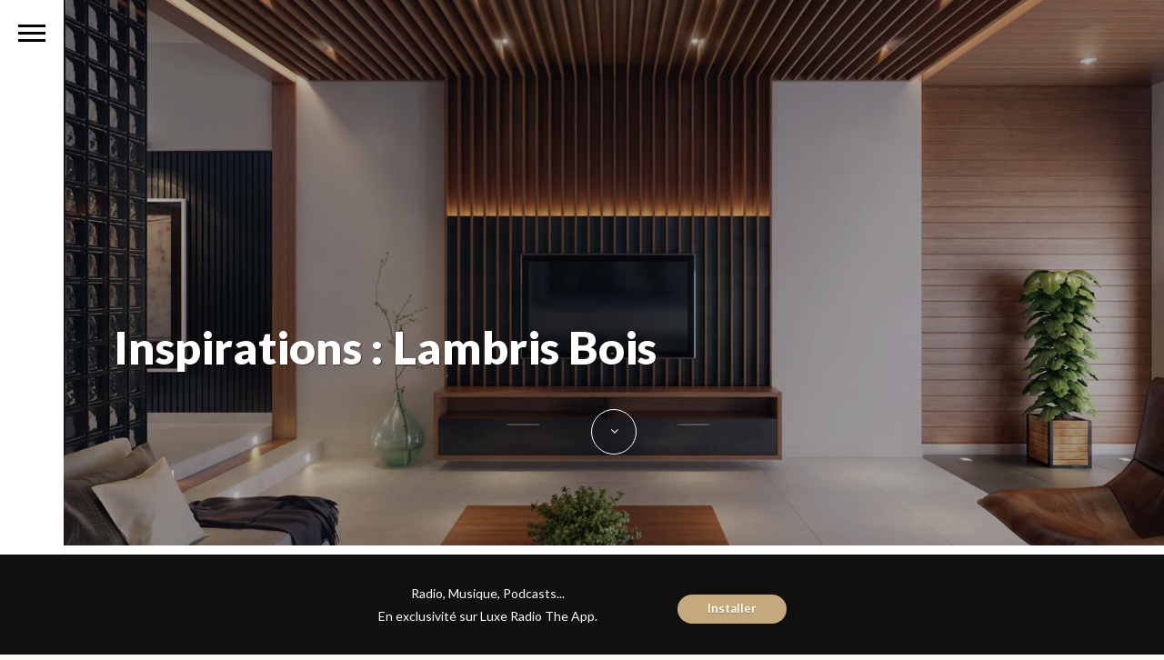

--- FILE ---
content_type: text/html; charset=UTF-8
request_url: https://www.luxeradio.ma/inspirations-lambris-bois/
body_size: 18992
content:

<!DOCTYPE html>
<html  xmlns="http://www.w3.org/1999/xhtml" prefix="" lang="fr-FR">

	<head>
		<meta http-equiv="Content-Type" content="text/html; charset=UTF-8" />
		<meta name="viewport" content="width=device-width, initial-scale=1">
		<title>Inspirations : lambris boisLuxe Radio</title>
		
		<link rel="pingback" href="https://www.luxeradio.ma/xmlrpc.php" />
		
	    
<meta http-equiv="Cache-Control" content="no-cache, no-store, must-revalidate" />
<meta http-equiv="Pragma" content="no-cache" />
<meta http-equiv="Expires" content="0" />


<!-- BEGIN Metadata added by the Add-Meta-Tags WordPress plugin -->
<meta property="fb:pages" content="270646794343" />
<meta name="p:domain_verify" content="bb6d2f96fb7705da4f2f69671dd1c6d3" />
<meta property="al:android:app_name" content="Luxe Radio">
<meta property="al:android:package" content="app.luxeradio.ma">
<meta property="al:ios:app_name" content="Luxe Radio">
<meta property="al:ios:app_store_id" content="1073120504">
<meta name="description" content="...." />
<meta name="keywords" content="architecture, audio" />
<!-- END Metadata added by the Add-Meta-Tags WordPress plugin -->

<meta name='robots' content='index, follow, max-image-preview:large, max-snippet:-1, max-video-preview:-1' />

	<!-- This site is optimized with the Yoast SEO plugin v26.7 - https://yoast.com/wordpress/plugins/seo/ -->
	<link rel="canonical" href="https://www.luxeradio.ma/inspirations-lambris-bois/" />
	<meta property="og:locale" content="fr_FR" />
	<meta property="og:type" content="article" />
	<meta property="og:title" content="Inspirations : lambris bois" />
	<meta property="og:description" content="." />
	<meta property="og:url" content="https://www.luxeradio.ma/inspirations-lambris-bois/" />
	<meta property="og:site_name" content="Luxe Radio" />
	<meta property="article:publisher" content="http://www.facebook.com/luxeradio" />
	<meta property="article:published_time" content="2016-04-12T15:45:03+00:00" />
	<meta property="article:modified_time" content="2016-04-14T17:15:26+00:00" />
	<meta property="og:image" content="https://i0.wp.com/www.luxeradio.ma/wp-content/uploads/2016/04/ARCHII-LAMBRIS-BOIS-120416.jpg?fit=1798%2C1000&ssl=1" />
	<meta property="og:image:width" content="1798" />
	<meta property="og:image:height" content="1000" />
	<meta property="og:image:type" content="image/jpeg" />
	<meta name="author" content="Yasmina El Kadiri" />
	<meta name="twitter:card" content="summary_large_image" />
	<meta name="twitter:creator" content="@luxeradio" />
	<meta name="twitter:site" content="@luxeradio" />
	<meta name="twitter:label1" content="Écrit par" />
	<meta name="twitter:data1" content="Yasmina El Kadiri" />
	<script type="application/ld+json" class="yoast-schema-graph">{"@context":"https://schema.org","@graph":[{"@type":"Article","@id":"https://www.luxeradio.ma/inspirations-lambris-bois/#article","isPartOf":{"@id":"https://www.luxeradio.ma/inspirations-lambris-bois/"},"author":{"name":"Yasmina El Kadiri","@id":"https://www.luxeradio.ma/#/schema/person/6cf6503bf1baab7edf13e4e354b5d90a"},"headline":"Inspirations : lambris bois","datePublished":"2016-04-12T15:45:03+00:00","dateModified":"2016-04-14T17:15:26+00:00","mainEntityOfPage":{"@id":"https://www.luxeradio.ma/inspirations-lambris-bois/"},"wordCount":3,"commentCount":0,"publisher":{"@id":"https://www.luxeradio.ma/#organization"},"image":{"@id":"https://www.luxeradio.ma/inspirations-lambris-bois/#primaryimage"},"thumbnailUrl":"https://i0.wp.com/www.luxeradio.ma/wp-content/uploads/2016/04/ARCHII-LAMBRIS-BOIS-120416.jpg?fit=1798%2C1000&ssl=1","articleSection":["Architecture"],"inLanguage":"fr-FR","potentialAction":[{"@type":"CommentAction","name":"Comment","target":["https://www.luxeradio.ma/inspirations-lambris-bois/#respond"]}]},{"@type":"WebPage","@id":"https://www.luxeradio.ma/inspirations-lambris-bois/","url":"https://www.luxeradio.ma/inspirations-lambris-bois/","name":"Inspirations : lambris bois","isPartOf":{"@id":"https://www.luxeradio.ma/#website"},"primaryImageOfPage":{"@id":"https://www.luxeradio.ma/inspirations-lambris-bois/#primaryimage"},"image":{"@id":"https://www.luxeradio.ma/inspirations-lambris-bois/#primaryimage"},"thumbnailUrl":"https://i0.wp.com/www.luxeradio.ma/wp-content/uploads/2016/04/ARCHII-LAMBRIS-BOIS-120416.jpg?fit=1798%2C1000&ssl=1","datePublished":"2016-04-12T15:45:03+00:00","dateModified":"2016-04-14T17:15:26+00:00","breadcrumb":{"@id":"https://www.luxeradio.ma/inspirations-lambris-bois/#breadcrumb"},"inLanguage":"fr-FR","potentialAction":[{"@type":"ReadAction","target":["https://www.luxeradio.ma/inspirations-lambris-bois/"]}]},{"@type":"ImageObject","inLanguage":"fr-FR","@id":"https://www.luxeradio.ma/inspirations-lambris-bois/#primaryimage","url":"https://i0.wp.com/www.luxeradio.ma/wp-content/uploads/2016/04/ARCHII-LAMBRIS-BOIS-120416.jpg?fit=1798%2C1000&ssl=1","contentUrl":"https://i0.wp.com/www.luxeradio.ma/wp-content/uploads/2016/04/ARCHII-LAMBRIS-BOIS-120416.jpg?fit=1798%2C1000&ssl=1","width":1798,"height":1000,"caption":"lambris bois"},{"@type":"BreadcrumbList","@id":"https://www.luxeradio.ma/inspirations-lambris-bois/#breadcrumb","itemListElement":[{"@type":"ListItem","position":1,"name":"Accueil","item":"https://www.luxeradio.ma/"},{"@type":"ListItem","position":2,"name":"Derniers Articles de l&rsquo;Auteur","item":"https://www.luxeradio.ma/?page_id=17"},{"@type":"ListItem","position":3,"name":"Inspirations : lambris bois"}]},{"@type":"WebSite","@id":"https://www.luxeradio.ma/#website","url":"https://www.luxeradio.ma/","name":"Luxe Radio","description":"","publisher":{"@id":"https://www.luxeradio.ma/#organization"},"potentialAction":[{"@type":"SearchAction","target":{"@type":"EntryPoint","urlTemplate":"https://www.luxeradio.ma/?s={search_term_string}"},"query-input":{"@type":"PropertyValueSpecification","valueRequired":true,"valueName":"search_term_string"}}],"inLanguage":"fr-FR"},{"@type":"Organization","@id":"https://www.luxeradio.ma/#organization","name":"Luxe Radio","url":"https://www.luxeradio.ma/","logo":{"@type":"ImageObject","inLanguage":"fr-FR","@id":"https://www.luxeradio.ma/#/schema/logo/image/","url":"https://i0.wp.com/www.luxeradio.ma/wp-content/uploads/2015/09/luxeradio_oeuf.jpg?fit=512%2C512&ssl=1","contentUrl":"https://i0.wp.com/www.luxeradio.ma/wp-content/uploads/2015/09/luxeradio_oeuf.jpg?fit=512%2C512&ssl=1","width":512,"height":512,"caption":"Luxe Radio"},"image":{"@id":"https://www.luxeradio.ma/#/schema/logo/image/"},"sameAs":["http://www.facebook.com/luxeradio","https://x.com/luxeradio","http://www.instagram.com/luxeradio","https://www.pinterest.com/luxeradio/"]},{"@type":"Person","@id":"https://www.luxeradio.ma/#/schema/person/6cf6503bf1baab7edf13e4e354b5d90a","name":"Yasmina El Kadiri","image":{"@type":"ImageObject","inLanguage":"fr-FR","@id":"https://www.luxeradio.ma/#/schema/person/image/","url":"https://secure.gravatar.com/avatar/fa509219bf82a55b64b0784306ee5a837838503d97f4c7fd2335b9c576c68f2c?s=96&d=mm&r=g","contentUrl":"https://secure.gravatar.com/avatar/fa509219bf82a55b64b0784306ee5a837838503d97f4c7fd2335b9c576c68f2c?s=96&d=mm&r=g","caption":"Yasmina El Kadiri"},"url":"https://www.luxeradio.ma/author/yasmina-el-kadiri/"}]}</script>
	<!-- / Yoast SEO plugin. -->


<link rel='dns-prefetch' href='//cdnjs.cloudflare.com' />
<link rel='dns-prefetch' href='//secure.gravatar.com' />
<link rel='dns-prefetch' href='//stats.wp.com' />
<link rel='dns-prefetch' href='//v0.wordpress.com' />
<link rel='preconnect' href='//i0.wp.com' />
<link rel="alternate" type="application/rss+xml" title="Luxe Radio &raquo; Flux" href="https://www.luxeradio.ma/feed/" />
<link rel="alternate" type="application/rss+xml" title="Luxe Radio &raquo; Flux des commentaires" href="https://www.luxeradio.ma/comments/feed/" />
<link rel="alternate" type="application/rss+xml" title="Luxe Radio &raquo; Inspirations : lambris bois Flux des commentaires" href="https://www.luxeradio.ma/inspirations-lambris-bois/feed/" />
<link rel="alternate" title="oEmbed (JSON)" type="application/json+oembed" href="https://www.luxeradio.ma/wp-json/oembed/1.0/embed?url=https%3A%2F%2Fwww.luxeradio.ma%2Finspirations-lambris-bois%2F" />
<link rel="alternate" title="oEmbed (XML)" type="text/xml+oembed" href="https://www.luxeradio.ma/wp-json/oembed/1.0/embed?url=https%3A%2F%2Fwww.luxeradio.ma%2Finspirations-lambris-bois%2F&#038;format=xml" />
<link rel="alternate" type="application/rss+xml" title="Flux Luxe Radio &raquo; Stories" href="https://www.luxeradio.ma/web-stories/feed/"><style id='wp-img-auto-sizes-contain-inline-css' type='text/css'>
img:is([sizes=auto i],[sizes^="auto," i]){contain-intrinsic-size:3000px 1500px}
/*# sourceURL=wp-img-auto-sizes-contain-inline-css */
</style>
<style id='wp-emoji-styles-inline-css' type='text/css'>

	img.wp-smiley, img.emoji {
		display: inline !important;
		border: none !important;
		box-shadow: none !important;
		height: 1em !important;
		width: 1em !important;
		margin: 0 0.07em !important;
		vertical-align: -0.1em !important;
		background: none !important;
		padding: 0 !important;
	}
/*# sourceURL=wp-emoji-styles-inline-css */
</style>
<style id='wp-block-library-inline-css' type='text/css'>
:root{--wp-block-synced-color:#7a00df;--wp-block-synced-color--rgb:122,0,223;--wp-bound-block-color:var(--wp-block-synced-color);--wp-editor-canvas-background:#ddd;--wp-admin-theme-color:#007cba;--wp-admin-theme-color--rgb:0,124,186;--wp-admin-theme-color-darker-10:#006ba1;--wp-admin-theme-color-darker-10--rgb:0,107,160.5;--wp-admin-theme-color-darker-20:#005a87;--wp-admin-theme-color-darker-20--rgb:0,90,135;--wp-admin-border-width-focus:2px}@media (min-resolution:192dpi){:root{--wp-admin-border-width-focus:1.5px}}.wp-element-button{cursor:pointer}:root .has-very-light-gray-background-color{background-color:#eee}:root .has-very-dark-gray-background-color{background-color:#313131}:root .has-very-light-gray-color{color:#eee}:root .has-very-dark-gray-color{color:#313131}:root .has-vivid-green-cyan-to-vivid-cyan-blue-gradient-background{background:linear-gradient(135deg,#00d084,#0693e3)}:root .has-purple-crush-gradient-background{background:linear-gradient(135deg,#34e2e4,#4721fb 50%,#ab1dfe)}:root .has-hazy-dawn-gradient-background{background:linear-gradient(135deg,#faaca8,#dad0ec)}:root .has-subdued-olive-gradient-background{background:linear-gradient(135deg,#fafae1,#67a671)}:root .has-atomic-cream-gradient-background{background:linear-gradient(135deg,#fdd79a,#004a59)}:root .has-nightshade-gradient-background{background:linear-gradient(135deg,#330968,#31cdcf)}:root .has-midnight-gradient-background{background:linear-gradient(135deg,#020381,#2874fc)}:root{--wp--preset--font-size--normal:16px;--wp--preset--font-size--huge:42px}.has-regular-font-size{font-size:1em}.has-larger-font-size{font-size:2.625em}.has-normal-font-size{font-size:var(--wp--preset--font-size--normal)}.has-huge-font-size{font-size:var(--wp--preset--font-size--huge)}.has-text-align-center{text-align:center}.has-text-align-left{text-align:left}.has-text-align-right{text-align:right}.has-fit-text{white-space:nowrap!important}#end-resizable-editor-section{display:none}.aligncenter{clear:both}.items-justified-left{justify-content:flex-start}.items-justified-center{justify-content:center}.items-justified-right{justify-content:flex-end}.items-justified-space-between{justify-content:space-between}.screen-reader-text{border:0;clip-path:inset(50%);height:1px;margin:-1px;overflow:hidden;padding:0;position:absolute;width:1px;word-wrap:normal!important}.screen-reader-text:focus{background-color:#ddd;clip-path:none;color:#444;display:block;font-size:1em;height:auto;left:5px;line-height:normal;padding:15px 23px 14px;text-decoration:none;top:5px;width:auto;z-index:100000}html :where(.has-border-color){border-style:solid}html :where([style*=border-top-color]){border-top-style:solid}html :where([style*=border-right-color]){border-right-style:solid}html :where([style*=border-bottom-color]){border-bottom-style:solid}html :where([style*=border-left-color]){border-left-style:solid}html :where([style*=border-width]){border-style:solid}html :where([style*=border-top-width]){border-top-style:solid}html :where([style*=border-right-width]){border-right-style:solid}html :where([style*=border-bottom-width]){border-bottom-style:solid}html :where([style*=border-left-width]){border-left-style:solid}html :where(img[class*=wp-image-]){height:auto;max-width:100%}:where(figure){margin:0 0 1em}html :where(.is-position-sticky){--wp-admin--admin-bar--position-offset:var(--wp-admin--admin-bar--height,0px)}@media screen and (max-width:600px){html :where(.is-position-sticky){--wp-admin--admin-bar--position-offset:0px}}

/*# sourceURL=wp-block-library-inline-css */
</style><style id='global-styles-inline-css' type='text/css'>
:root{--wp--preset--aspect-ratio--square: 1;--wp--preset--aspect-ratio--4-3: 4/3;--wp--preset--aspect-ratio--3-4: 3/4;--wp--preset--aspect-ratio--3-2: 3/2;--wp--preset--aspect-ratio--2-3: 2/3;--wp--preset--aspect-ratio--16-9: 16/9;--wp--preset--aspect-ratio--9-16: 9/16;--wp--preset--color--black: #000000;--wp--preset--color--cyan-bluish-gray: #abb8c3;--wp--preset--color--white: #ffffff;--wp--preset--color--pale-pink: #f78da7;--wp--preset--color--vivid-red: #cf2e2e;--wp--preset--color--luminous-vivid-orange: #ff6900;--wp--preset--color--luminous-vivid-amber: #fcb900;--wp--preset--color--light-green-cyan: #7bdcb5;--wp--preset--color--vivid-green-cyan: #00d084;--wp--preset--color--pale-cyan-blue: #8ed1fc;--wp--preset--color--vivid-cyan-blue: #0693e3;--wp--preset--color--vivid-purple: #9b51e0;--wp--preset--gradient--vivid-cyan-blue-to-vivid-purple: linear-gradient(135deg,rgb(6,147,227) 0%,rgb(155,81,224) 100%);--wp--preset--gradient--light-green-cyan-to-vivid-green-cyan: linear-gradient(135deg,rgb(122,220,180) 0%,rgb(0,208,130) 100%);--wp--preset--gradient--luminous-vivid-amber-to-luminous-vivid-orange: linear-gradient(135deg,rgb(252,185,0) 0%,rgb(255,105,0) 100%);--wp--preset--gradient--luminous-vivid-orange-to-vivid-red: linear-gradient(135deg,rgb(255,105,0) 0%,rgb(207,46,46) 100%);--wp--preset--gradient--very-light-gray-to-cyan-bluish-gray: linear-gradient(135deg,rgb(238,238,238) 0%,rgb(169,184,195) 100%);--wp--preset--gradient--cool-to-warm-spectrum: linear-gradient(135deg,rgb(74,234,220) 0%,rgb(151,120,209) 20%,rgb(207,42,186) 40%,rgb(238,44,130) 60%,rgb(251,105,98) 80%,rgb(254,248,76) 100%);--wp--preset--gradient--blush-light-purple: linear-gradient(135deg,rgb(255,206,236) 0%,rgb(152,150,240) 100%);--wp--preset--gradient--blush-bordeaux: linear-gradient(135deg,rgb(254,205,165) 0%,rgb(254,45,45) 50%,rgb(107,0,62) 100%);--wp--preset--gradient--luminous-dusk: linear-gradient(135deg,rgb(255,203,112) 0%,rgb(199,81,192) 50%,rgb(65,88,208) 100%);--wp--preset--gradient--pale-ocean: linear-gradient(135deg,rgb(255,245,203) 0%,rgb(182,227,212) 50%,rgb(51,167,181) 100%);--wp--preset--gradient--electric-grass: linear-gradient(135deg,rgb(202,248,128) 0%,rgb(113,206,126) 100%);--wp--preset--gradient--midnight: linear-gradient(135deg,rgb(2,3,129) 0%,rgb(40,116,252) 100%);--wp--preset--font-size--small: 13px;--wp--preset--font-size--medium: 20px;--wp--preset--font-size--large: 36px;--wp--preset--font-size--x-large: 42px;--wp--preset--spacing--20: 0.44rem;--wp--preset--spacing--30: 0.67rem;--wp--preset--spacing--40: 1rem;--wp--preset--spacing--50: 1.5rem;--wp--preset--spacing--60: 2.25rem;--wp--preset--spacing--70: 3.38rem;--wp--preset--spacing--80: 5.06rem;--wp--preset--shadow--natural: 6px 6px 9px rgba(0, 0, 0, 0.2);--wp--preset--shadow--deep: 12px 12px 50px rgba(0, 0, 0, 0.4);--wp--preset--shadow--sharp: 6px 6px 0px rgba(0, 0, 0, 0.2);--wp--preset--shadow--outlined: 6px 6px 0px -3px rgb(255, 255, 255), 6px 6px rgb(0, 0, 0);--wp--preset--shadow--crisp: 6px 6px 0px rgb(0, 0, 0);}:where(.is-layout-flex){gap: 0.5em;}:where(.is-layout-grid){gap: 0.5em;}body .is-layout-flex{display: flex;}.is-layout-flex{flex-wrap: wrap;align-items: center;}.is-layout-flex > :is(*, div){margin: 0;}body .is-layout-grid{display: grid;}.is-layout-grid > :is(*, div){margin: 0;}:where(.wp-block-columns.is-layout-flex){gap: 2em;}:where(.wp-block-columns.is-layout-grid){gap: 2em;}:where(.wp-block-post-template.is-layout-flex){gap: 1.25em;}:where(.wp-block-post-template.is-layout-grid){gap: 1.25em;}.has-black-color{color: var(--wp--preset--color--black) !important;}.has-cyan-bluish-gray-color{color: var(--wp--preset--color--cyan-bluish-gray) !important;}.has-white-color{color: var(--wp--preset--color--white) !important;}.has-pale-pink-color{color: var(--wp--preset--color--pale-pink) !important;}.has-vivid-red-color{color: var(--wp--preset--color--vivid-red) !important;}.has-luminous-vivid-orange-color{color: var(--wp--preset--color--luminous-vivid-orange) !important;}.has-luminous-vivid-amber-color{color: var(--wp--preset--color--luminous-vivid-amber) !important;}.has-light-green-cyan-color{color: var(--wp--preset--color--light-green-cyan) !important;}.has-vivid-green-cyan-color{color: var(--wp--preset--color--vivid-green-cyan) !important;}.has-pale-cyan-blue-color{color: var(--wp--preset--color--pale-cyan-blue) !important;}.has-vivid-cyan-blue-color{color: var(--wp--preset--color--vivid-cyan-blue) !important;}.has-vivid-purple-color{color: var(--wp--preset--color--vivid-purple) !important;}.has-black-background-color{background-color: var(--wp--preset--color--black) !important;}.has-cyan-bluish-gray-background-color{background-color: var(--wp--preset--color--cyan-bluish-gray) !important;}.has-white-background-color{background-color: var(--wp--preset--color--white) !important;}.has-pale-pink-background-color{background-color: var(--wp--preset--color--pale-pink) !important;}.has-vivid-red-background-color{background-color: var(--wp--preset--color--vivid-red) !important;}.has-luminous-vivid-orange-background-color{background-color: var(--wp--preset--color--luminous-vivid-orange) !important;}.has-luminous-vivid-amber-background-color{background-color: var(--wp--preset--color--luminous-vivid-amber) !important;}.has-light-green-cyan-background-color{background-color: var(--wp--preset--color--light-green-cyan) !important;}.has-vivid-green-cyan-background-color{background-color: var(--wp--preset--color--vivid-green-cyan) !important;}.has-pale-cyan-blue-background-color{background-color: var(--wp--preset--color--pale-cyan-blue) !important;}.has-vivid-cyan-blue-background-color{background-color: var(--wp--preset--color--vivid-cyan-blue) !important;}.has-vivid-purple-background-color{background-color: var(--wp--preset--color--vivid-purple) !important;}.has-black-border-color{border-color: var(--wp--preset--color--black) !important;}.has-cyan-bluish-gray-border-color{border-color: var(--wp--preset--color--cyan-bluish-gray) !important;}.has-white-border-color{border-color: var(--wp--preset--color--white) !important;}.has-pale-pink-border-color{border-color: var(--wp--preset--color--pale-pink) !important;}.has-vivid-red-border-color{border-color: var(--wp--preset--color--vivid-red) !important;}.has-luminous-vivid-orange-border-color{border-color: var(--wp--preset--color--luminous-vivid-orange) !important;}.has-luminous-vivid-amber-border-color{border-color: var(--wp--preset--color--luminous-vivid-amber) !important;}.has-light-green-cyan-border-color{border-color: var(--wp--preset--color--light-green-cyan) !important;}.has-vivid-green-cyan-border-color{border-color: var(--wp--preset--color--vivid-green-cyan) !important;}.has-pale-cyan-blue-border-color{border-color: var(--wp--preset--color--pale-cyan-blue) !important;}.has-vivid-cyan-blue-border-color{border-color: var(--wp--preset--color--vivid-cyan-blue) !important;}.has-vivid-purple-border-color{border-color: var(--wp--preset--color--vivid-purple) !important;}.has-vivid-cyan-blue-to-vivid-purple-gradient-background{background: var(--wp--preset--gradient--vivid-cyan-blue-to-vivid-purple) !important;}.has-light-green-cyan-to-vivid-green-cyan-gradient-background{background: var(--wp--preset--gradient--light-green-cyan-to-vivid-green-cyan) !important;}.has-luminous-vivid-amber-to-luminous-vivid-orange-gradient-background{background: var(--wp--preset--gradient--luminous-vivid-amber-to-luminous-vivid-orange) !important;}.has-luminous-vivid-orange-to-vivid-red-gradient-background{background: var(--wp--preset--gradient--luminous-vivid-orange-to-vivid-red) !important;}.has-very-light-gray-to-cyan-bluish-gray-gradient-background{background: var(--wp--preset--gradient--very-light-gray-to-cyan-bluish-gray) !important;}.has-cool-to-warm-spectrum-gradient-background{background: var(--wp--preset--gradient--cool-to-warm-spectrum) !important;}.has-blush-light-purple-gradient-background{background: var(--wp--preset--gradient--blush-light-purple) !important;}.has-blush-bordeaux-gradient-background{background: var(--wp--preset--gradient--blush-bordeaux) !important;}.has-luminous-dusk-gradient-background{background: var(--wp--preset--gradient--luminous-dusk) !important;}.has-pale-ocean-gradient-background{background: var(--wp--preset--gradient--pale-ocean) !important;}.has-electric-grass-gradient-background{background: var(--wp--preset--gradient--electric-grass) !important;}.has-midnight-gradient-background{background: var(--wp--preset--gradient--midnight) !important;}.has-small-font-size{font-size: var(--wp--preset--font-size--small) !important;}.has-medium-font-size{font-size: var(--wp--preset--font-size--medium) !important;}.has-large-font-size{font-size: var(--wp--preset--font-size--large) !important;}.has-x-large-font-size{font-size: var(--wp--preset--font-size--x-large) !important;}
/*# sourceURL=global-styles-inline-css */
</style>

<style id='classic-theme-styles-inline-css' type='text/css'>
/*! This file is auto-generated */
.wp-block-button__link{color:#fff;background-color:#32373c;border-radius:9999px;box-shadow:none;text-decoration:none;padding:calc(.667em + 2px) calc(1.333em + 2px);font-size:1.125em}.wp-block-file__button{background:#32373c;color:#fff;text-decoration:none}
/*# sourceURL=/wp-includes/css/classic-themes.min.css */
</style>
<link rel='stylesheet' id='font-awesome-four-css' href='https://www.luxeradio.ma/wp-content/plugins/font-awesome-4-menus/css/font-awesome.min.css?ver=4.7.0' type='text/css' media='all' />
<link rel='stylesheet' id='wpfront-notification-bar-css' href='https://www.luxeradio.ma/wp-content/plugins/wpfront-notification-bar/css/wpfront-notification-bar.min.css?ver=3.5.1.05102' type='text/css' media='all' />
<link rel='stylesheet' id='bootstrap-style-css' href='https://www.luxeradio.ma/wp-content/themes/luxeradio%20V1.7.0/assets/css/vendors/bootstrap.css?ver=1.7.0' type='text/css' media='all' />
<link rel='stylesheet' id='font-awesome-css' href='https://www.luxeradio.ma/wp-content/themes/luxeradio%20V1.7.0/assets/css/vendors/font-awesome.css?ver=1.7.0' type='text/css' media='all' />
<link rel='stylesheet' id='magnific-css' href='https://www.luxeradio.ma/wp-content/themes/luxeradio%20V1.7.0/assets/css/vendors/magnific-popup.css?ver=1.7.0' type='text/css' media='all' />
<link rel='stylesheet' id='media-element-css' href='https://www.luxeradio.ma/wp-content/themes/luxeradio%20V1.7.0/assets/css/vendors/mediaelementplayer.css?ver=1.7.0' type='text/css' media='all' />
<link rel='stylesheet' id='rslider-css' href='https://www.luxeradio.ma/wp-content/themes/luxeradio%20V1.7.0/assets/css/vendors/responsiveslides.css?ver=1.7.0' type='text/css' media='all' />
<link rel='stylesheet' id='classycompare-css' href='https://www.luxeradio.ma/wp-content/themes/luxeradio%20V1.7.0/assets/css/vendors/jquery.classycompare.css?ver=1.7.0' type='text/css' media='all' />
<link rel='stylesheet' id='theme-style-css' href='https://www.luxeradio.ma/wp-content/themes/luxeradio%20V1.7.0/assets/css/style.css?ver=1.7.0' type='text/css' media='all' />
<link rel='stylesheet' id='theme-shop-css' href='https://www.luxeradio.ma/wp-content/themes/luxeradio%20V1.7.0/assets/css/toranj-woocommerce.css?ver=1.7.0' type='text/css' media='all' />
<link rel='stylesheet' id='500px-font-faces-css' href='https://www.luxeradio.ma/wp-content/themes/luxeradio%20V1.7.0/assets/css/vendors/fontello-500px.css?ver=1.7.0' type='text/css' media='all' />
<link rel='stylesheet' id='ms-main-css' href='https://www.luxeradio.ma/wp-content/plugins/masterslider/public/assets/css/masterslider.main.css?ver=3.7.12' type='text/css' media='all' />
<link rel='stylesheet' id='ms-custom-css' href='https://www.luxeradio.ma/wp-content/uploads/masterslider/custom.css?ver=199.9' type='text/css' media='all' />
<link rel='stylesheet' id='0-css' href='https://www.luxeradio.ma/wp-content/themes/luxeradio%20V1.7.0/assets/css/toranj-msslider.css?ver=1.0' type='text/css' media='all' />
<script type="text/javascript" src="https://www.luxeradio.ma/wp-includes/js/jquery/jquery.min.js?ver=3.7.1" id="jquery-core-js"></script>
<script type="text/javascript" src="https://www.luxeradio.ma/wp-includes/js/jquery/jquery-migrate.min.js?ver=3.4.1" id="jquery-migrate-js"></script>
<script type="text/javascript" src="https://www.luxeradio.ma/wp-content/plugins/wpfront-notification-bar/js/wpfront-notification-bar.min.js?ver=3.5.1.05102" id="wpfront-notification-bar-js"></script>
<script type="text/javascript" src="//cdnjs.cloudflare.com/ajax/libs/modernizr/2.8.3/modernizr.min.js?ver=31a0c46f412924a17b177190657e03d4" id="modernizr-js"></script>
<script></script><link rel="https://api.w.org/" href="https://www.luxeradio.ma/wp-json/" /><link rel="alternate" title="JSON" type="application/json" href="https://www.luxeradio.ma/wp-json/wp/v2/posts/9202" /><link rel="EditURI" type="application/rsd+xml" title="RSD" href="https://www.luxeradio.ma/xmlrpc.php?rsd" />

<link rel='shortlink' href='https://wp.me/p6QMX2-2oq' />
		<meta property="fb:pages" content="270646794343" />
					<meta property="ia:markup_url" content="https://www.luxeradio.ma/inspirations-lambris-bois/?ia_markup=1" />
			<script type='application/ld+json'> 
{
  "@context": "http://www.schema.org",
  "@type": "Organization",
  "name": "Luxe Radio",
  "url": "https://www.luxeradio.ma",
  "sameAs" : [ "https://www.facebook.com/luxeradio",
    "https://www.twitter.com/luxeradio",
    "https://instagram.com/luxeradio"],
  "logo": "https://www.luxeradio.ma/wp-content/uploads/2015/09/luxe_radio_logo.png",
  "description": "La radio du goût, de l'élégance et du raffinement, entend être la vitrine de l’excellence et du meilleur de la création marocaine et internationale.",
  "address": {
    "@type": "PostalAddress",
    "streetAddress": "48 Boulevard Rahal El Meskini",
    "addressLocality": "Casablanca",
    "addressRegion": "Grand Casablanca",
    "postalCode": "20000",
    "addressCountry": "Morocco"
  },
  "contactPoint": {
    "@type": "ContactPoint",
    "telephone": "+212522484428"
  }
}
 </script><script>var ms_grabbing_curosr='https://www.luxeradio.ma/wp-content/plugins/masterslider/public/assets/css/common/grabbing.cur',ms_grab_curosr='https://www.luxeradio.ma/wp-content/plugins/masterslider/public/assets/css/common/grab.cur';</script>
<meta name="generator" content="MasterSlider 3.7.12 - Responsive Touch Image Slider" />
	<style>img#wpstats{display:none}</style>
		<link href='https://fonts.googleapis.com/css?family=Lato:100,200,300,400,600,700,900,b' rel='stylesheet' type='text/css'><style>body,
						.tj-hover-3 .tj-overlay .subtitle,
						.tj-hover-2 .tj-overlay .subtitle,
						.tj-hover-1 .tj-overlay .subtitle,
						.page-side .title .second-part,
						.tj-circle-hover .tj-overlay .details .subtitle,
						.tj-hover-3 .tj-overlay .subtitle,
						.double-title span,
						.product-categories .children li a, 
						.product-categories .children li span,
						.thin-text,h1,h2,h3,h4,h5,
						.page-side .title,
						.double-title,
						.project-title,
						.cap-compact .cap-title,
						.side-title,
						.tj-hover-3 .tj-overlay .title,
						.blog-grid .post-header,
						#post-header .header-content .post-title,
						.contact-detail h5,
						.widget-title,.cap-lg .cap-title,
						.vertical-services .service-details .title,
						.call-to-action .action-title,
						.cap-elegant .cap-des,
						.team-item .team-content .title,
						.vertical-services .service-details .title,
						.owl-slide .owl-caption .title,
						.owl-slide .owl-caption .title, .owl-caption i,
						.contact-detail h5,
						.wpb_toggle,
						.cap-toranj .cap-title,
						.team-members .left-side .item .team-title,
						.team-members .left-side .item .team-title span
						{font-family:Lato;}
				</style><style>
			body{font-size:14px;}
		</style><script>window.owlabrtl =  false;</script><script>window.owlabUseAjax =  true;</script><script>window.owlabAccentColor = '#000000';</script><script>
			window.toranjGmapMaxZoom =  20;
			window.toranjGmapInitialZoom =  16;
		</script><script>window.tjAjaxUrl = 'https://www.luxeradio.ma/wp-admin/admin-ajax.php';</script><style type="text/css" id="toranj-custom-styles"> ::selection{ background-color:#000000; } ::-moz-selection{ background-color:#000000; } .btn-toranj, .back-to-top:hover, .back-to-top:focus, #back-to-top:hover, #back-to-top:focus, .lined:after, .bordered:after, #navigation li.current-menu-item a:before, #navigation li.current-menu-parent >a:before, #navigation .nav-prev>a:before, #portfolio-nav li a:hover i, #portfolio-nav li a:focus i, .grid-filters:after, .tj-hover-3 .tj-overlay .title:after, #ascrail2000-hr> div, #blog-more:hover, #blog-more:focus, .section-title:after, .team-item .team-content .subtitle:after, .team-socials li a:hover i,.team-socials li a:focus i, .skill-item .bar, .ib-center .ib-icon, .cap-lg .cap-des:after, .ms-staff-carousel .ms-staff-info h4:after, .ms-skin-toranj .ms-slide .ms-slide-vpbtn:hover, .ms-skin-toranj .ms-video-btn:hover, .tj-mp-action:hover i, .tj-mp-action:focus i, .tj-mp-close:hover i, .tj-mp-close:focus i, #menu-toggle,#menu-toggle:after, #menu-toggle:before, .portfolio-nav li a:hover i, .portfolio-nav li a:focus i, .bordered:after, .bordered-fine:after, .team-members .content-carousel .item .info:before, #menu-toggle, #menu-toggle:after, #menu-toggle:before, #commentform #submit, .team-members .left-side .item .info:before, .widget .widgettitle:after, .tj-hover-1 .tj-overlay:after, .tj-hover-5.colorbg:after, .cap-toranj .cap-title:after, .tj-ms-skin .ms-slide .ms-slide-vpbtn:hover, .tj-ms-skin .ms-video-btn:hover, .post-password-form input[type="submit"], .widget_search input[type="submit"], #navigation li.current-menu-item a:before, #navigation li.current-menu-parent >a:before, #navigation .nav-prev>a:before, .dark-template .tj-password i, #social-sharing-trigger, #social-sharing .sharing-icon { background-color:#000000; } .btn-toranj:hover, .btn-toranj:focus, .btn-toranj:active, .btn-toranj.active, .woocommerce span.onsale, .woocommerce-page span.onsale, .shop-post-title a::after, #social-sharing-trigger:hover, #social-sharing-trigger:focus { background-color:#303030; } a, ul.list-iconed-circle i, ul.list-iconed-square i, #menu-icon, .page-title .title span, .tj-form label, #portfolio-nav li a, .fixed-filter .select-filter i, ul.list-items .list-label, .vertical-carousel .vcarousel-next a, .vertical-carousel .vcarousel-prev a, .vertical-carousel .vcarousel-counter, .blog-minimal-s #blog-list .post-meta, .blog-minimal #blog-list .post-meta, #blog-more, #post-body #post-side a:hover, #post-body #post-side a:focus, .colored, .team-socials li a, .vertical-services li i, .accordion .item.active .head a, .accordion .item .head a:hover, .accordion .item .head a:focus, .tabs .tabs-head li.active a, .tabs .tabs-head li:hover a, .tabs .tabs-head li:focus a, .owl-caption a:hover i, .owl-caption a:focus i, .ms-skin-toranj .ms-nav-next, .ms-skin-toranj .ms-nav-prev, .ms-skin-toranj .tj-ms-counter, .tj-ms-gallery .ms-thumb-list, .ms-skin-toranj .ms-slide .ms-slide-vpbtn, .ms-skin-toranj .ms-video-btn, .ms-skin-toranj .ms-slide .ms-slide-vpbtn:after, .ms-skin-toranj .ms-video-btn:after, .ms-skin-toranj .tj-controlls-vmode .tj-ms-counter, .grid-filters-wrapper .select-filter i, .btn-toranj.alt, .icon-box .ib-icon, .wpb_content_element .wpb_tabs_nav li.ui-tabs-active a, .tj-ms-skin .ms-nav-next, .tj-ms-skin .ms-nav-prev, .tj-ms-skin .tj-controlls-vmode .tj-ms-counter, .tj-ms-skin .ms-slide .ms-slide-vpbtn, .tj-ms-skin .ms-video-btn, .cart-contents, .woocommerce .star-rating, .woocommerce-page .star-rating, .woocommerce .star-rating, .woocommerce-page .star-rating, .woocommerce .star-rating::before, .woocommerce-page .star-rating::before, .blog-grid .sticky-span, .tj-playbtn, .tj-ms-skin .tj-ms-counter, .tj-ms-skin .ms-slide .ms-slide-vpbtn:after, .tj-ms-skin .ms-video-btn:after, #inner-bar { color:#000000; } .ib-center .ib-icon{ color:#fff; } a:hover,a:focus, .page-side .title .second-part, .blog-list .post-header a:hover, .blog-list .post-header a:focus, .blog-list .post-meta span a:hover, .blog-list .post-meta span a:focus, .widget-recent-posts .date, .portfolio-nav li a, .contact-detail h5{ color:#303030; } .btn-toranj.alt, .btn-toranj, .back-to-top, #back-to-top, ul.list-iconed-circle i, ul.list-iconed-square i, #portfolio-nav li a i, #blog-more, .team-socials li a i, .vertical-services li, .vertical-services li i, .icon-box .ib-icon, .cap-compact, .cap-compact.cap-reverse, .ms-skin-toranj .ms-slide .ms-slide-vpbtn, .ms-skin-toranj .ms-video-btn, .tj-mp-action i, .portfolio-nav li a i, .btn-toranj:hover, .btn-toranj:focus, .btn-toranj:active, .btn-toranj.active, .tj-ms-skin .ms-slide .ms-slide-vpbtn, .tj-ms-skin .ms-video-btn, blockquote, #commentform #submit, .post-password-form input[type="submit"], .widget_search input[type="submit"] { border-color:#000000; } .btn-toranj.alt:hover{ color:#fff; } .regular-page{ background-color:#ffffff; } #main-content.dark-template, .regular-page-dark{ background-color:#0a0a0a; } .page-side{ background-color:#ffffff; } .page-main, #main-content .nicescroll-rails, #ajax-folio-loader { background-color:#ffffff; } #side-bar{ background-color:#ffffff; } #inner-bar{ background-color:#ffffff; } /*---sample style to change the color of menu icon --*/ /* #menu-toggle, #menu-toggle:after, #menu-toggle:before{ background-color:#fff; } */ .page-id-28709 #menu-toggle-wrapper, .page-id-25256 #menu-toggle-wrapper, .page-id-28708 #menu-toggle-wrapper{ display : none !important; } .filtered-list{ display:none; } .tags-span{ color:white; } .breadcrumb{ display:none; } /*--TITLE--*/ .page-side .title{ color: #000000; } .left-side .team-title{ color: #000000; } /*--404--*/ .p404{ background-color:#000; } .p404-home a{ color:#000; } /*--ICON--*/ .fa-spotify:before{ content:"\f179"; } .fa-github:before{ content:"\f17b"; } /*--RADIO-TP--*/ #wptpa_top{ color:#fff !important; } /*--RADIO-BG--*/ .bmplayer-style-2 { background:none !important; opacity: 1 !important; padding: 1px !important; } .bmplayer-container.bmplayer-style-2{ -moz-border-radius-topleft: 0px; -webkit-border-top-left-radius: 0px; border-top-left-radius: 0px; -moz-border-radius-bottomleft: 0px; -webkit-border-bottom-left-radius: 0px; border-bottom-left-radius: 0px; right:10px; top:100px; width:50px; height:50px; overflow:hidden; } /*--MENU--*/ #navigation li.menu-item-has-children > a:after{ content: "\f107"; } li.menu-item{ border-top: 0 !important; /* text-align: center; */ } #navigation ul.sub-menu li{ border-bottom: 0 !important; /* text-align: center; */ padding: 0px 28px; } #navigation li a{ padding: 9px 45px; color: #000000; } #navigation li a .fa { width: 15px; color: #000000; } #copyright { color: #000000; } .social-icons li a:hover, .social-icons li a:focus{ color: grey; /* Color code goes here */ } .social-icons li a{ color: #262626; } .social-icons{ padding-top: 14px !important; } /*--SUB-MENU--*/ .sub-menu{ position: inherit !important; height: 0 !important; } .sub-menu.sub-menu-expanded{ height: auto !important; } #navigation ul.sub-menu li:last-child { margin-bottom: 0 !important; } li.nav-prev{ display: none; } .sub-menu-expanded{ background-color: white !important; } /*--SLIDER--*/ .tj-ms-counter{ display: none; } #khel .cap-bordered{ border-left: 10px solid black; } .ms-slide-loading{ width: 64px !important; height: 64px !important; background-color: #0a0a0a !important; } /*--RELATED POSTS--*/ .related-posts img{ margin-right: 10px; contain-intrinsic-size: auto 100px; } @media only screen and (max-width: 800px){ .list-related-posts li a{ display: table-cell; width: 100%; height: 100px; position: relative; padding-left: 110px; vertical-align: middle; } .list-related-posts li a img{ display: inline-block; position: absolute; top: 0; left: 0; } } /*--WIDGET--*/ #side-contents{ padding-bottom: 214px !important; } /*--AVATAR--*/ .post-author-image{ display: none; } @media only screen and (max-width: 992px){ .post-meta-inner{ margin-left: 0; } } /*--scroll-to-content--*/ .scroll-to-content{ margin: 0 auto; width: 50px; height: 50px; border-radius: 50%; border: 1px solid #fff; color: #fff; position: relative; display: block; background-color: transparent; clear: both; } .scroll-to-content:hover{ color: #fff; } .scroll-to-content:after{ content: "\f107"; font-family: FontAwesome; position: absolute; width: 100%; height: 100%; text-align: center; line-height: 50px; margin-top: -2px; } /*--PLAYER--*/ @media only screen and (max-width:900px){ .grid-blog-list .post{ width: 100% !important; } } @media only screen and (max-width:1024px){ .grid-blog-list .post{ width: 100% !important; } #columns-separator{ display: none; } } /*--BLOG-HEADER--*/ @media only screen and (max-width:992px){ .page-side{ position: fixed; top: 0 !important; left: 0 !important; } .page-main{ margin-top: 70px; } } /*--BLOG-ARTICLE-DISPLAY--*/ .img-fit { max-height: 300px ! important; } /*--SEARCH--*/ .nav-links { text-transform:uppercase; } .nav-links .page-numbers { font-size:12px; color:#818181; border:1px solid #444; display:inline-block; padding:10px 12px; } .nav-links .page-numbers.current { background:#eee; border-color:#ccc; } .nav-links .page-numbers.next,.nav-links .page-numbers.prev { padding:10px 40px; } .navigation.pagination .screen-reader-text,.nav-links .page-numbers.next .fa,.nav-links .page-numbers.prev .fa { display:none; } /*--GOOGLE FONTS-- body, .tj-hover-3 .tj-overlay .subtitle, .tj-hover-2 .tj-overlay .subtitle, .tj-hover-1 .tj-overlay .subtitle, .page-side .title .second-part, .tj-circle-hover .tj-overlay .details .subtitle, .tj-hover-3 .tj-overlay .subtitle, .double-title span, .product-categories .children li a, .product-categories .children li span, .thin-text,h1,h2,h3,h4,h5, .page-side .title, .double-title, .project-title, .cap-compact .cap-title, .side-title, .tj-hover-3 .tj-overlay .title, .blog-grid .post-header, #post-header .header-content .post-title, .contact-detail h5, .widget-title,.cap-lg .cap-title, .vertical-services .service-details .title, .call-to-action .action-title, .cap-elegant .cap-des, .team-item .team-content .title, .vertical-services .service-details .title, .owl-slide .owl-caption .title, .owl-slide .owl-caption .title, .owl-caption i, .contact-detail h5, .wpb_toggle, .cap-toranj .cap-title, .team-members .left-side .item .team-title, .team-members .left-side .item .team-title span { font-family: 'Cinzel', serif !important; } */ /*-- Font-- * { font-family:'optima' !important; src: url(public_html/wp-content/themes/luxeradio-v1.7.0/assets/css/fonts/optima.ttf); }*/ } </style><!-- Global site tag (gtag.js) - Google Analytics -->
<script async src="https://www.googletagmanager.com/gtag/js?id=UA-68773607-1"></script>
<script>
  window.dataLayer = window.dataLayer || [];
  function gtag(){dataLayer.push(arguments);}
  gtag('js', new Date());

  gtag('config', 'UA-68773607-1');
</script>


<script>
  (function(i,s,o,g,r,a,m){i['GoogleAnalyticsObject']=r;i[r]=i[r]||function(){
  (i[r].q=i[r].q||[]).push(arguments)},i[r].l=1*new Date();a=s.createElement(o),
  m=s.getElementsByTagName(o)[0];a.async=1;a.src=g;m.parentNode.insertBefore(a,m)
  })(window,document,'script','//www.google-analytics.com/analytics.js','ga');

  ga('create', 'UA-68773607-1', 'auto');
  ga('send', 'pageview');

</script>

<script async src="//pagead2.googlesyndication.com/pagead/js/adsbygoogle.js"></script>
<script>
  (adsbygoogle = window.adsbygoogle || []).push({
    google_ad_client: "ca-pub-3757002273856997",
    enable_page_level_ads: true
  });
</script><link rel="icon" type="image/png" href="https://www.luxeradio.ma/wp-content/uploads/2015/09/fav.png"><style type="text/css" id="toranj-custom-styles"> .sub-menu, #navigation ul.sub-menu li.nav-prev a{ background-color:#ffffff; } </style><meta name="generator" content="Powered by WPBakery Page Builder - drag and drop page builder for WordPress."/>
<link rel="icon" href="https://i0.wp.com/www.luxeradio.ma/wp-content/uploads/2015/09/cropped-icon_luxe.png?fit=32%2C32&#038;ssl=1" sizes="32x32" />
<link rel="icon" href="https://i0.wp.com/www.luxeradio.ma/wp-content/uploads/2015/09/cropped-icon_luxe.png?fit=192%2C192&#038;ssl=1" sizes="192x192" />
<link rel="apple-touch-icon" href="https://i0.wp.com/www.luxeradio.ma/wp-content/uploads/2015/09/cropped-icon_luxe.png?fit=180%2C180&#038;ssl=1" />
<meta name="msapplication-TileImage" content="https://i0.wp.com/www.luxeradio.ma/wp-content/uploads/2015/09/cropped-icon_luxe.png?fit=270%2C270&#038;ssl=1" />
		<!-- Facebook Pixel Code -->
		<script>
			var aepc_pixel = {"pixel_id":"1920509177964678","user":{},"enable_advanced_events":"yes","fire_delay":"0","can_use_sku":"yes"},
				aepc_pixel_args = [],
				aepc_extend_args = function( args ) {
					if ( typeof args === 'undefined' ) {
						args = {};
					}

					for(var key in aepc_pixel_args)
						args[key] = aepc_pixel_args[key];

					return args;
				};

			// Extend args
			if ( 'yes' === aepc_pixel.enable_advanced_events ) {
				aepc_pixel_args.userAgent = navigator.userAgent;
				aepc_pixel_args.language = navigator.language;

				if ( document.referrer.indexOf( document.domain ) < 0 ) {
					aepc_pixel_args.referrer = document.referrer;
				}
			}

						!function(f,b,e,v,n,t,s){if(f.fbq)return;n=f.fbq=function(){n.callMethod?
				n.callMethod.apply(n,arguments):n.queue.push(arguments)};if(!f._fbq)f._fbq=n;
				n.push=n;n.loaded=!0;n.version='2.0';n.agent='dvpixelcaffeinewordpress';n.queue=[];t=b.createElement(e);t.async=!0;
				t.src=v;s=b.getElementsByTagName(e)[0];s.parentNode.insertBefore(t,s)}(window,
				document,'script','https://connect.facebook.net/en_US/fbevents.js');
			
						fbq('init', aepc_pixel.pixel_id, aepc_pixel.user);

							setTimeout( function() {
				fbq('track', "PageView", aepc_pixel_args);
			}, aepc_pixel.fire_delay * 1000 );
					</script>
		<!-- End Facebook Pixel Code -->
				<style type="text/css" id="wp-custom-css">
			/*
Bienvenue dans l'éditeur de CSS !

Pour en savoir plus sur le fonctionnement de l'éditeur, vous pouvez vous
rendre sur cette page :
http://wp.me/PEmnE-Bt
*/		</style>
		<noscript><style> .wpb_animate_when_almost_visible { opacity: 1; }</style></noscript>	</head>

	<body  class="wp-singular post-template-default single single-post postid-9202 single-format-audio wp-theme-luxeradioV170 _masterslider _msp_version_3.7.12 wpb-js-composer js-comp-ver-8.2 vc_responsive">

    	<a href="#" id="menu-toggle-wrapper">
			<div id="menu-toggle"></div>	
		</a>
		
		<!-- inner bar wrapper -->
    	<a href="#" id="inner-bar">
    					
			<div class="logo-alt">
				<img src="https://www.luxeradio.ma/wp-content/uploads/2015/09/menu_logo_mini.png" alt="logo-mini">
			</div><!-- /Small logo -->

					</a>
		<!-- /inner bar wrapper -->

		
    	<!-- Sidebar -->	
		<div id="side-bar">
			<div class="inner-wrapper">	
				<div id="side-inner">

					
					<!-- Logo -->	
					<div id="logo-wrapper">
											<a href="https://www.luxeradio.ma/"><img src="https://www.luxeradio.ma/wp-content/uploads/2015/09/luxe_radio_logo.png" alt="logo"></a>
										</div>
					<!-- /Logo -->
					

					<div id="side-contents">

						
						<ul id = "navigation" class = ""><li id="menu-item-22619" class="menu-item menu-item-type-post_type menu-item-object-page menu-item-22619"><a href="https://www.luxeradio.ma/groupe-luxe-radio/"><i class="fa fa-institution"></i><span class="fontawesome-text"> NOTRE GROUPE</span></a></li>
<li id="menu-item-22620" class="menu-item menu-item-type-post_type menu-item-object-page menu-item-22620"><a href="https://www.luxeradio.ma/download/"><i class="fa fa-volume-up"></i><span class="fontawesome-text"> NOUS ÉCOUTER</span></a></li>
<li id="menu-item-28534" class="menu-item menu-item-type-taxonomy menu-item-object-category menu-item-28534"><a href="https://www.luxeradio.ma/category/articles/"><i class="fa fa-bolt"></i><span class="fontawesome-text"> ARTICLES</span></a></li>
<li id="menu-item-22616" class="menu-item menu-item-type-post_type menu-item-object-page menu-item-22616"><a href="https://www.luxeradio.ma/luxe-radio-mobile-art/"><i class="fa fa-circle-o"></i><span class="fontawesome-text"> LUXE RADIO MOBILE ART</span></a></li>
<li id="menu-item-22617" class="menu-item menu-item-type-post_type menu-item-object-page menu-item-22617"><a href="https://www.luxeradio.ma/luxe-radio-la-malle/"><i class="fa fa-circle-o"></i><span class="fontawesome-text"> LUXE RADIO LA MALLE</span></a></li>
<li id="menu-item-22618" class="menu-item menu-item-type-post_type menu-item-object-page menu-item-22618"><a href="https://www.luxeradio.ma/contact/"><i class="fa fa-envelope"></i><span class="fontawesome-text"> NOUS CONTACTER</span></a></li>
</ul>	

					</div>	

					<!-- Sidebar footer -->	
					<div id="side-footer">
					
						<!-- Social icons -->	
						<ul class="social-icons">
							<li><a href="https://www.facebook.com/LuxeRadio" target="_blank"><i class="fa fa-facebook"></i></a></li><li><a href="https://www.instagram.com/luxeradio/" target="_blank"><i class="fa fa-instagram"></i></a></li><li><a href="http://www.twitter.com/luxeradio" target="_blank"><i class="fa fa-twitter"></i></a></li>						</ul>
						<!-- /Social icons -->
							
						<div id="copyright">
							<p>© Luxe Radio</p>
<p style="font-size: 10px; font-family: Lato;"><strong><a href="https://www.luxeradio.ma/terms/">Terms</a> • <a href="https://www.luxeradio.ma/privacy-policy/">Privacy Policy</a></strong></p>						</div>
					</div>
					<!-- /Sidebar footer -->	

				</div>
			</div>
		</div>
		<!-- /Sidebar -->

		
				<!-- Page main wrapper -->
<div id="main-content">
	<div class="page-wrapper">
		<div id="blog-single">

			
						
				
<!-- Post header -->
<div id="post-header" class="parallax-parent">

	<!-- Header image -->
	<div class="header-cover set-bg">
		<img src="https://i0.wp.com/www.luxeradio.ma/wp-content/uploads/2016/04/ARCHII-LAMBRIS-BOIS-120416.jpg?fit=1798%2C1000&amp;ssl=1" class="img-fit wp-post-image" alt="lambris bois" decoding="async" fetchpriority="high" srcset="https://i0.wp.com/www.luxeradio.ma/wp-content/uploads/2016/04/ARCHII-LAMBRIS-BOIS-120416.jpg?w=1798&amp;ssl=1 1798w, https://i0.wp.com/www.luxeradio.ma/wp-content/uploads/2016/04/ARCHII-LAMBRIS-BOIS-120416.jpg?resize=300%2C167&amp;ssl=1 300w, https://i0.wp.com/www.luxeradio.ma/wp-content/uploads/2016/04/ARCHII-LAMBRIS-BOIS-120416.jpg?resize=768%2C427&amp;ssl=1 768w, https://i0.wp.com/www.luxeradio.ma/wp-content/uploads/2016/04/ARCHII-LAMBRIS-BOIS-120416.jpg?resize=1024%2C570&amp;ssl=1 1024w, https://i0.wp.com/www.luxeradio.ma/wp-content/uploads/2016/04/ARCHII-LAMBRIS-BOIS-120416.jpg?resize=800%2C445&amp;ssl=1 800w" sizes="(max-width: 1798px) 100vw, 1798px" data-attachment-id="9203" data-permalink="https://www.luxeradio.ma/inspirations-lambris-bois/archii-lambris-bois-120416/" data-orig-file="https://i0.wp.com/www.luxeradio.ma/wp-content/uploads/2016/04/ARCHII-LAMBRIS-BOIS-120416.jpg?fit=1798%2C1000&amp;ssl=1" data-orig-size="1798,1000" data-comments-opened="1" data-image-meta="{&quot;aperture&quot;:&quot;0&quot;,&quot;credit&quot;:&quot;&quot;,&quot;camera&quot;:&quot;&quot;,&quot;caption&quot;:&quot;&quot;,&quot;created_timestamp&quot;:&quot;0&quot;,&quot;copyright&quot;:&quot;&quot;,&quot;focal_length&quot;:&quot;0&quot;,&quot;iso&quot;:&quot;0&quot;,&quot;shutter_speed&quot;:&quot;0&quot;,&quot;title&quot;:&quot;&quot;,&quot;orientation&quot;:&quot;0&quot;}" data-image-title="ARCHII-LAMBRIS-BOIS-120416" data-image-description="&lt;p&gt;lambris bois&lt;/p&gt;
" data-image-caption="&lt;p&gt;lambris bois&lt;/p&gt;
" data-medium-file="https://i0.wp.com/www.luxeradio.ma/wp-content/uploads/2016/04/ARCHII-LAMBRIS-BOIS-120416.jpg?fit=300%2C167&amp;ssl=1" data-large-file="https://i0.wp.com/www.luxeradio.ma/wp-content/uploads/2016/04/ARCHII-LAMBRIS-BOIS-120416.jpg?fit=1024%2C570&amp;ssl=1" />	</div>
	<!-- /Header image -->

	<!-- Header content -->
	<div class="header-content tj-parallax" data-ratio="1">
		<div class="container">
			<h1 class="post-title">
				Inspirations : lambris bois			</h1>
			<br>
			<a href="#post-body" class="scroll-to-content"></a >
		</div>
	</div>
	<!-- /Header content -->
	

</div>
<!-- /Post header -->


<div class="container">

	<!-- Post body -->
	<div id="post-body">
		<div class="row">

			<!-- Post sidebar -->
			<div id="post-side" class="col-md-3">

				<!-- Post meta -->
				<div class="post-meta">
					<div class="post-author-image"><img alt='' src='https://secure.gravatar.com/avatar/fa509219bf82a55b64b0784306ee5a837838503d97f4c7fd2335b9c576c68f2c?s=100&#038;d=mm&#038;r=g' srcset='https://secure.gravatar.com/avatar/fa509219bf82a55b64b0784306ee5a837838503d97f4c7fd2335b9c576c68f2c?s=200&#038;d=mm&#038;r=g 2x' class='avatar avatar-100 photo' height='100' width='100' decoding='async'/></div><div class="post-meta-inner"><div class="post-author-name"><i class="fa fa-pencil-square-o list-icon"></i><a href="https://www.luxeradio.ma/author/yasmina-el-kadiri/">Yasmina El Kadiri</a></div><div class="post-date"><i class="fa fa-calendar-o list-icon"></i>12 avril 2016</div><div class="post-categories">
	  		<i class="fa fa-newspaper-o list-icon"></i><a href="https://www.luxeradio.ma/category/les-apres-midi-tentations/architecture/" rel="category tag">Architecture</a></div></div>				</div>
				<!-- /Post meta -->

					<!-- Post Social sharing -->
	<div id="post-share" class="box-social">
		<h4 class="u-heading">Partager</h4>
		<ul>
		              	<li><a href="https://www.facebook.com/sharer/sharer.php?u=https://www.luxeradio.ma/inspirations-lambris-bois/&amp;t=Inspirations : lambris bois" target="_blank" target="_blank"><i class="fa fa-facebook"></i></a></li>
    	                  	<li><a href="https://twitter.com/intent/tweet?original_referer=https://www.luxeradio.ma&amp;text=Inspirations : lambris bois&amp;url=https://www.luxeradio.ma/inspirations-lambris-bois/" target="_blank"><i class="fa fa-twitter"></i></a></li>
          								<li><a href="https://pinterest.com/pin/create/bookmarklet/?media=https://i0.wp.com/www.luxeradio.ma/wp-content/uploads/2016/04/ARCHII-LAMBRIS-BOIS-120416.jpg?resize=150%2C150&ssl=1&amp;url=https://www.luxeradio.ma/inspirations-lambris-bois/" target="_blank"><i class="fa fa-pinterest"></i></a></li>
    </ul>
	</div>
	<!-- /Post Social sharing -->
	
			</div>
			<!-- /Post sidebar -->

			<!-- Post main area -->
			<div class="col-md-9">
				<div class="post mb-xlarge">
					
					<div class="mb-large post-format-audio">
			
					<a href="https://www.luxeradio.ma/inspirations-lambris-bois/"><img src="https://i0.wp.com/www.luxeradio.ma/wp-content/uploads/2016/04/ARCHII-LAMBRIS-BOIS-120416.jpg?fit=800%2C445&amp;ssl=1" class="img-fit wp-post-image" alt="lambris bois" decoding="async" srcset="https://i0.wp.com/www.luxeradio.ma/wp-content/uploads/2016/04/ARCHII-LAMBRIS-BOIS-120416.jpg?w=1798&amp;ssl=1 1798w, https://i0.wp.com/www.luxeradio.ma/wp-content/uploads/2016/04/ARCHII-LAMBRIS-BOIS-120416.jpg?resize=300%2C167&amp;ssl=1 300w, https://i0.wp.com/www.luxeradio.ma/wp-content/uploads/2016/04/ARCHII-LAMBRIS-BOIS-120416.jpg?resize=768%2C427&amp;ssl=1 768w, https://i0.wp.com/www.luxeradio.ma/wp-content/uploads/2016/04/ARCHII-LAMBRIS-BOIS-120416.jpg?resize=1024%2C570&amp;ssl=1 1024w, https://i0.wp.com/www.luxeradio.ma/wp-content/uploads/2016/04/ARCHII-LAMBRIS-BOIS-120416.jpg?resize=800%2C445&amp;ssl=1 800w" sizes="(max-width: 800px) 100vw, 800px" data-attachment-id="9203" data-permalink="https://www.luxeradio.ma/inspirations-lambris-bois/archii-lambris-bois-120416/" data-orig-file="https://i0.wp.com/www.luxeradio.ma/wp-content/uploads/2016/04/ARCHII-LAMBRIS-BOIS-120416.jpg?fit=1798%2C1000&amp;ssl=1" data-orig-size="1798,1000" data-comments-opened="1" data-image-meta="{&quot;aperture&quot;:&quot;0&quot;,&quot;credit&quot;:&quot;&quot;,&quot;camera&quot;:&quot;&quot;,&quot;caption&quot;:&quot;&quot;,&quot;created_timestamp&quot;:&quot;0&quot;,&quot;copyright&quot;:&quot;&quot;,&quot;focal_length&quot;:&quot;0&quot;,&quot;iso&quot;:&quot;0&quot;,&quot;shutter_speed&quot;:&quot;0&quot;,&quot;title&quot;:&quot;&quot;,&quot;orientation&quot;:&quot;0&quot;}" data-image-title="ARCHII-LAMBRIS-BOIS-120416" data-image-description="&lt;p&gt;lambris bois&lt;/p&gt;
" data-image-caption="&lt;p&gt;lambris bois&lt;/p&gt;
" data-medium-file="https://i0.wp.com/www.luxeradio.ma/wp-content/uploads/2016/04/ARCHII-LAMBRIS-BOIS-120416.jpg?fit=300%2C167&amp;ssl=1" data-large-file="https://i0.wp.com/www.luxeradio.ma/wp-content/uploads/2016/04/ARCHII-LAMBRIS-BOIS-120416.jpg?fit=1024%2C570&amp;ssl=1" /></a>							<div class="audio-wrapper">
			                    <!-- wrap -->
			                    <div class="me-wrap">
			                        <audio class="mejs-player video-html5">
										<source src="http://68.168.118.115/_podcast/magazines/ARCHII-LAMBRIS-BOIS-120416.mp3" type="audio/ogg">
										<source src="http://68.168.118.115/_podcast/magazines/ARCHII-LAMBRIS-BOIS-120416.mp3" type="audio/mpeg">
			                        	<p>Your browser does not support the audio element.</p>
			                        </audio> 
			                     </div><!-- end wrap -->
			            	</div><!-- end audio wrapper -->

			            					</div>


					
					<!-- Post Content -->
					<div id="post-content">
						
						<p>.</p>
					</div>
					<!-- /Post Content -->


					

	                	                <!-- related posts -->
	                <div class="related-posts">
	                            
							<h4 class="lined">Articles Similaires</h4>
	                            
							<ul class='list-related-posts list-border list-hover'><li><a href="https://www.luxeradio.ma/coworking-nouveaux-amenagements-bureaux/"><img src="https://i0.wp.com/www.luxeradio.ma/wp-content/uploads/2017/07/ARCHI-170707.jpg?resize=100%2C100&amp;ssl=1" class="attachment-blog-minimal size-blog-minimal wp-post-image" alt="Coworking" decoding="async" loading="lazy" srcset="https://i0.wp.com/www.luxeradio.ma/wp-content/uploads/2017/07/ARCHI-170707.jpg?resize=150%2C150&amp;ssl=1 150w, https://i0.wp.com/www.luxeradio.ma/wp-content/uploads/2017/07/ARCHI-170707.jpg?resize=100%2C100&amp;ssl=1 100w, https://i0.wp.com/www.luxeradio.ma/wp-content/uploads/2017/07/ARCHI-170707.jpg?zoom=2&amp;resize=100%2C100&amp;ssl=1 200w, https://i0.wp.com/www.luxeradio.ma/wp-content/uploads/2017/07/ARCHI-170707.jpg?zoom=3&amp;resize=100%2C100&amp;ssl=1 300w" sizes="auto, (max-width: 100px) 100vw, 100px" data-attachment-id="25045" data-permalink="https://www.luxeradio.ma/actualite-sciences-sante-6-juillet-2017/archi-170707/" data-orig-file="https://i0.wp.com/www.luxeradio.ma/wp-content/uploads/2017/07/ARCHI-170707.jpg?fit=864%2C481&amp;ssl=1" data-orig-size="864,481" data-comments-opened="1" data-image-meta="{&quot;aperture&quot;:&quot;0&quot;,&quot;credit&quot;:&quot;&quot;,&quot;camera&quot;:&quot;&quot;,&quot;caption&quot;:&quot;&quot;,&quot;created_timestamp&quot;:&quot;0&quot;,&quot;copyright&quot;:&quot;&quot;,&quot;focal_length&quot;:&quot;0&quot;,&quot;iso&quot;:&quot;0&quot;,&quot;shutter_speed&quot;:&quot;0&quot;,&quot;title&quot;:&quot;&quot;,&quot;orientation&quot;:&quot;0&quot;}" data-image-title="ARCHI-170707" data-image-description="&lt;p&gt;Coworking&lt;/p&gt;
" data-image-caption="&lt;p&gt;Coworking&lt;/p&gt;
" data-medium-file="https://i0.wp.com/www.luxeradio.ma/wp-content/uploads/2017/07/ARCHI-170707.jpg?fit=300%2C167&amp;ssl=1" data-large-file="https://i0.wp.com/www.luxeradio.ma/wp-content/uploads/2017/07/ARCHI-170707.jpg?fit=864%2C481&amp;ssl=1" />Coworking et nouveaux aménagements bureaux</a></li><li><a href="https://www.luxeradio.ma/limpression-3d-architecture-technologie-disruptive/"><img src="https://i0.wp.com/www.luxeradio.ma/wp-content/uploads/2017/06/ARCHII-TECH-DISRUPTIVE-3D-300617.jpg?resize=100%2C100&amp;ssl=1" class="attachment-blog-minimal size-blog-minimal wp-post-image" alt="3D" decoding="async" loading="lazy" srcset="https://i0.wp.com/www.luxeradio.ma/wp-content/uploads/2017/06/ARCHII-TECH-DISRUPTIVE-3D-300617.jpg?resize=150%2C150&amp;ssl=1 150w, https://i0.wp.com/www.luxeradio.ma/wp-content/uploads/2017/06/ARCHII-TECH-DISRUPTIVE-3D-300617.jpg?resize=100%2C100&amp;ssl=1 100w, https://i0.wp.com/www.luxeradio.ma/wp-content/uploads/2017/06/ARCHII-TECH-DISRUPTIVE-3D-300617.jpg?zoom=2&amp;resize=100%2C100&amp;ssl=1 200w, https://i0.wp.com/www.luxeradio.ma/wp-content/uploads/2017/06/ARCHII-TECH-DISRUPTIVE-3D-300617.jpg?zoom=3&amp;resize=100%2C100&amp;ssl=1 300w" sizes="auto, (max-width: 100px) 100vw, 100px" data-attachment-id="24853" data-permalink="https://www.luxeradio.ma/limpression-3d-architecture-technologie-disruptive/archii-tech-disruptive-3d-300617/" data-orig-file="https://i0.wp.com/www.luxeradio.ma/wp-content/uploads/2017/06/ARCHII-TECH-DISRUPTIVE-3D-300617.jpg?fit=864%2C481&amp;ssl=1" data-orig-size="864,481" data-comments-opened="1" data-image-meta="{&quot;aperture&quot;:&quot;0&quot;,&quot;credit&quot;:&quot;&quot;,&quot;camera&quot;:&quot;&quot;,&quot;caption&quot;:&quot;&quot;,&quot;created_timestamp&quot;:&quot;0&quot;,&quot;copyright&quot;:&quot;&quot;,&quot;focal_length&quot;:&quot;0&quot;,&quot;iso&quot;:&quot;0&quot;,&quot;shutter_speed&quot;:&quot;0&quot;,&quot;title&quot;:&quot;&quot;,&quot;orientation&quot;:&quot;0&quot;}" data-image-title="ARCHII-TECH-DISRUPTIVE-3D-300617" data-image-description="&lt;p&gt;3D&lt;/p&gt;
" data-image-caption="&lt;p&gt;3D&lt;/p&gt;
" data-medium-file="https://i0.wp.com/www.luxeradio.ma/wp-content/uploads/2017/06/ARCHII-TECH-DISRUPTIVE-3D-300617.jpg?fit=300%2C167&amp;ssl=1" data-large-file="https://i0.wp.com/www.luxeradio.ma/wp-content/uploads/2017/06/ARCHII-TECH-DISRUPTIVE-3D-300617.jpg?fit=864%2C481&amp;ssl=1" />L’impression 3D en architecture, une technologie disruptive</a></li><li><a href="https://www.luxeradio.ma/musee-palais-batha-de-fes/"><img src="https://i0.wp.com/www.luxeradio.ma/wp-content/uploads/2017/05/ARCHII-MUSEE-BATH-260517.jpg?resize=100%2C100&amp;ssl=1" class="attachment-blog-minimal size-blog-minimal wp-post-image" alt="Batha" decoding="async" loading="lazy" srcset="https://i0.wp.com/www.luxeradio.ma/wp-content/uploads/2017/05/ARCHII-MUSEE-BATH-260517.jpg?resize=150%2C150&amp;ssl=1 150w, https://i0.wp.com/www.luxeradio.ma/wp-content/uploads/2017/05/ARCHII-MUSEE-BATH-260517.jpg?resize=100%2C100&amp;ssl=1 100w, https://i0.wp.com/www.luxeradio.ma/wp-content/uploads/2017/05/ARCHII-MUSEE-BATH-260517.jpg?zoom=2&amp;resize=100%2C100&amp;ssl=1 200w, https://i0.wp.com/www.luxeradio.ma/wp-content/uploads/2017/05/ARCHII-MUSEE-BATH-260517.jpg?zoom=3&amp;resize=100%2C100&amp;ssl=1 300w" sizes="auto, (max-width: 100px) 100vw, 100px" data-attachment-id="23702" data-permalink="https://www.luxeradio.ma/musee-palais-batha-de-fes/archii-musee-bath-260517/" data-orig-file="https://i0.wp.com/www.luxeradio.ma/wp-content/uploads/2017/05/ARCHII-MUSEE-BATH-260517.jpg?fit=864%2C481&amp;ssl=1" data-orig-size="864,481" data-comments-opened="1" data-image-meta="{&quot;aperture&quot;:&quot;0&quot;,&quot;credit&quot;:&quot;&quot;,&quot;camera&quot;:&quot;&quot;,&quot;caption&quot;:&quot;&quot;,&quot;created_timestamp&quot;:&quot;0&quot;,&quot;copyright&quot;:&quot;&quot;,&quot;focal_length&quot;:&quot;0&quot;,&quot;iso&quot;:&quot;0&quot;,&quot;shutter_speed&quot;:&quot;0&quot;,&quot;title&quot;:&quot;&quot;,&quot;orientation&quot;:&quot;0&quot;}" data-image-title="ARCHII-MUSEE-BATH-260517" data-image-description="&lt;p&gt;Batha&lt;/p&gt;
" data-image-caption="&lt;p&gt;Batha&lt;/p&gt;
" data-medium-file="https://i0.wp.com/www.luxeradio.ma/wp-content/uploads/2017/05/ARCHII-MUSEE-BATH-260517.jpg?fit=300%2C167&amp;ssl=1" data-large-file="https://i0.wp.com/www.luxeradio.ma/wp-content/uploads/2017/05/ARCHII-MUSEE-BATH-260517.jpg?fit=864%2C481&amp;ssl=1" />Un musée au palais Batha de Fès</a></li><li><a href="https://www.luxeradio.ma/rabat-lancien-musee-archeologique-transforme/"><img src="https://i0.wp.com/www.luxeradio.ma/wp-content/uploads/2017/05/ARCHII-MUSEE-HISTOIRE-RABAT-230517.jpg?resize=100%2C100&amp;ssl=1" class="attachment-blog-minimal size-blog-minimal wp-post-image" alt="musée" decoding="async" loading="lazy" srcset="https://i0.wp.com/www.luxeradio.ma/wp-content/uploads/2017/05/ARCHII-MUSEE-HISTOIRE-RABAT-230517.jpg?resize=150%2C150&amp;ssl=1 150w, https://i0.wp.com/www.luxeradio.ma/wp-content/uploads/2017/05/ARCHII-MUSEE-HISTOIRE-RABAT-230517.jpg?resize=100%2C100&amp;ssl=1 100w, https://i0.wp.com/www.luxeradio.ma/wp-content/uploads/2017/05/ARCHII-MUSEE-HISTOIRE-RABAT-230517.jpg?zoom=2&amp;resize=100%2C100&amp;ssl=1 200w, https://i0.wp.com/www.luxeradio.ma/wp-content/uploads/2017/05/ARCHII-MUSEE-HISTOIRE-RABAT-230517.jpg?zoom=3&amp;resize=100%2C100&amp;ssl=1 300w" sizes="auto, (max-width: 100px) 100vw, 100px" data-attachment-id="23553" data-permalink="https://www.luxeradio.ma/rabat-lancien-musee-archeologique-transforme/archii-musee-histoire-rabat-230517/" data-orig-file="https://i0.wp.com/www.luxeradio.ma/wp-content/uploads/2017/05/ARCHII-MUSEE-HISTOIRE-RABAT-230517.jpg?fit=864%2C481&amp;ssl=1" data-orig-size="864,481" data-comments-opened="1" data-image-meta="{&quot;aperture&quot;:&quot;0&quot;,&quot;credit&quot;:&quot;&quot;,&quot;camera&quot;:&quot;&quot;,&quot;caption&quot;:&quot;&quot;,&quot;created_timestamp&quot;:&quot;0&quot;,&quot;copyright&quot;:&quot;&quot;,&quot;focal_length&quot;:&quot;0&quot;,&quot;iso&quot;:&quot;0&quot;,&quot;shutter_speed&quot;:&quot;0&quot;,&quot;title&quot;:&quot;&quot;,&quot;orientation&quot;:&quot;0&quot;}" data-image-title="ARCHII-MUSEE-HISTOIRE-RABAT-230517" data-image-description="&lt;p&gt;musée&lt;/p&gt;
" data-image-caption="&lt;p&gt;musée&lt;/p&gt;
" data-medium-file="https://i0.wp.com/www.luxeradio.ma/wp-content/uploads/2017/05/ARCHII-MUSEE-HISTOIRE-RABAT-230517.jpg?fit=300%2C167&amp;ssl=1" data-large-file="https://i0.wp.com/www.luxeradio.ma/wp-content/uploads/2017/05/ARCHII-MUSEE-HISTOIRE-RABAT-230517.jpg?fit=864%2C481&amp;ssl=1" />Rabat : l’ancien musée archéologique transformé</a></li></ul>	                    

	                </div><!-- end related posts -->
	                
	            </div>
            	<hr />

				<!-- Post Navigation -->
										<div id="post-nav">
							<a class="next-post btn btn-lg btn-simple pull-right" href="https://www.luxeradio.ma/faut-privatiser-gestion-radars-de-vitesse/" title="Faut-il privatiser la gestion des radars de vitesse?">suivant</a>
											<a class="prev-post btn btn-lg btn-simple pull-left" href="https://www.luxeradio.ma/le-freakshake/" title="Le Freakshake">précédent</a>
							<div class="clearfix"></div>
		</div><!--/ post-nav -->				

				<!-- Post Comments -->
				



<div id="post-comments">
	
	
					
		 	


		<div id="comment-form">
		<h2 class="lined">Poster un Commentaire</h2>
				<div id="respond" class="comment-respond">
		<h3 id="reply-title" class="comment-reply-title"></h3><form action="https://www.luxeradio.ma/wp-comments-post.php" method="post" id="commentform" class="comment-form"><div class="row row-inputs">
								<div class="col-md-12">
									<textarea class="form-control" id="comment" name="comment" rows="8" placeholder="Comment" aria-required="true"></textarea>
								</div>
							</div><div class="row row-inputs"><div class="col-md-4 col-sm-6"><label for="author">Nom & Prénom <small>(obligatoire)</small></label><input class="form-control" type="text" name="author" id="author" value="" size="22" tabindex="1" aria-required='true'/></div>
<div class="col-md-4 col-sm-6"><label for="email">Email <small>(obligatoire)</small></label><input class="form-control" type="text" name="email" id="email" value="" size="22" tabindex="1" aria-required='true'/></div>
<div class="col-md-4 col-sm-6"><label for="url">Siteweb</label><input class="form-control" type="text" name="url" id="url" value="" size="22" tabindex="1" aria-required='true'/></div></div>
<p class="comment-form-cookies-consent"><input id="wp-comment-cookies-consent" name="wp-comment-cookies-consent" type="checkbox" value="yes" /> <label for="wp-comment-cookies-consent">Enregistrer mon nom, mon e-mail et mon site dans le navigateur pour mon prochain commentaire.</label></p>
<p class="aiowps-captcha hide-when-displaying-tfa-input"><label for="aiowps-captcha-answer-6974ce82cef5d">Saisissez votre réponse en chiffres</label><div class="aiowps-captcha-equation hide-when-displaying-tfa-input"><strong>deux &#215; un = <input type="hidden" name="aiowps-captcha-string-info" class="aiowps-captcha-string-info" value="c0ugiqdo1t" /><input type="hidden" name="aiowps-captcha-temp-string" class="aiowps-captcha-temp-string" value="1769262722" /><input type="text" size="2" id="aiowps-captcha-answer-6974ce82cef5d" class="aiowps-captcha-answer" name="aiowps-captcha-answer" value="" autocomplete="off" /></strong></div></p><p class="form-submit"><input name="submit" type="submit" id="submit" class="submit" value="Laisser un commentaire" /> <input type='hidden' name='comment_post_ID' value='9202' id='comment_post_ID' />
<input type='hidden' name='comment_parent' id='comment_parent' value='0' />
</p> <p class="comment-form-aios-antibot-keys"><input type="hidden" name="3bi5q58q" value="93u2iln6fyf7" ><input type="hidden" name="t7f6xhvc" value="ijpp3e7bl6p2" ><input type="hidden" name="ktcm6qjz" value="3f26cxjsrf7q" ><input type="hidden" name="jb9xuid0" value="h0uqo57zv6pz" ><input type="hidden" name="aios_antibot_keys_expiry" id="aios_antibot_keys_expiry" value="1769472000"></p><p style="display: none;"><input type="hidden" id="akismet_comment_nonce" name="akismet_comment_nonce" value="1233f30ae3" /></p><p style="display: none !important;" class="akismet-fields-container" data-prefix="ak_"><label>&#916;<textarea name="ak_hp_textarea" cols="45" rows="8" maxlength="100"></textarea></label><input type="hidden" id="ak_js_1" name="ak_js" value="204"/><script>document.getElementById( "ak_js_1" ).setAttribute( "value", ( new Date() ).getTime() );</script></p></form>	</div><!-- #respond -->
	<p class="akismet_comment_form_privacy_notice">Ce site utilise Akismet pour réduire les indésirables. <a href="https://akismet.com/privacy/" target="_blank" rel="nofollow noopener">En savoir plus sur la façon dont les données de vos commentaires sont traitées</a>.</p>	</div>
	</div>				<!-- /Post Comments -->

			</div>
			<!-- /Post main area -->

		</div>
	</div>
	<!-- /Post body -->


</div>			
			
		</div>
	</div>
</div>
<!-- /Page main wrapper -->
			
		<footer>


			<noscript><img height="1" width="1" style="display:none" src="https://www.facebook.com/tr?id=1920509177964678&amp;ev=PageView&amp;noscript=1"/></noscript>
			                <style type="text/css">
                #wpfront-notification-bar, #wpfront-notification-bar-editor            {
            background: #101010;
            background: -moz-linear-gradient(top, #101010 0%, #101010 100%);
            background: -webkit-gradient(linear, left top, left bottom, color-stop(0%,#101010), color-stop(100%,#101010));
            background: -webkit-linear-gradient(top, #101010 0%,#101010 100%);
            background: -o-linear-gradient(top, #101010 0%,#101010 100%);
            background: -ms-linear-gradient(top, #101010 0%,#101010 100%);
            background: linear-gradient(to bottom, #101010 0%, #101010 100%);
            filter: progid:DXImageTransform.Microsoft.gradient( startColorstr='#101010', endColorstr='#101010',GradientType=0 );
            background-repeat: no-repeat;
                        }
            #wpfront-notification-bar div.wpfront-message, #wpfront-notification-bar-editor.wpfront-message            {
            color: #ffffff;
                        }
            #wpfront-notification-bar a.wpfront-button, #wpfront-notification-bar-editor a.wpfront-button            {
            background: #c4aa7b;
            background: -moz-linear-gradient(top, #c4aa7b 0%, #c4aa7b 100%);
            background: -webkit-gradient(linear, left top, left bottom, color-stop(0%,#c4aa7b), color-stop(100%,#c4aa7b));
            background: -webkit-linear-gradient(top, #c4aa7b 0%,#c4aa7b 100%);
            background: -o-linear-gradient(top, #c4aa7b 0%,#c4aa7b 100%);
            background: -ms-linear-gradient(top, #c4aa7b 0%,#c4aa7b 100%);
            background: linear-gradient(to bottom, #c4aa7b 0%, #c4aa7b 100%);
            filter: progid:DXImageTransform.Microsoft.gradient( startColorstr='#c4aa7b', endColorstr='#c4aa7b',GradientType=0 );

            background-repeat: no-repeat;
            color: #ffffff;
            }
            #wpfront-notification-bar-open-button            {
            background-color: #101010;
            right: 10px;
                        }
            #wpfront-notification-bar-open-button.top                {
                background-image: url(https://www.luxeradio.ma/wp-content/plugins/wpfront-notification-bar/images/arrow_down.png);
                }

                #wpfront-notification-bar-open-button.bottom                {
                background-image: url(https://www.luxeradio.ma/wp-content/plugins/wpfront-notification-bar/images/arrow_up.png);
                }
                #wpfront-notification-bar-table, .wpfront-notification-bar tbody, .wpfront-notification-bar tr            {
                        }
            #wpfront-notification-bar div.wpfront-close            {
            border: 1px solid #555555;
            background-color: #555555;
            color: #ffffff;
            }
            #wpfront-notification-bar div.wpfront-close:hover            {
            border: 1px solid #aaaaaa;
            background-color: #aaaaaa;
            }
             #wpfront-notification-bar-spacer { display:block; }#wpfront-notification-bar a.wpfront-button { border: 2px #c4aa7b; border-radius: 25px; margin-top: 10px; width: 120px; height: 32px; padding-top: 4px; } #wpfront-notification-bar div { margin-right: 40px; margin-left: 40px; line-height: 1.846; }                </style>
                            <div id="wpfront-notification-bar-spacer" class="wpfront-notification-bar-spacer  wpfront-fixed-position hidden">
                <div id="wpfront-notification-bar-open-button" aria-label="reopen" role="button" class="wpfront-notification-bar-open-button hidden bottom wpfront-top-shadow"></div>
                <div id="wpfront-notification-bar" class="wpfront-notification-bar wpfront-fixed wpfront-fixed-position bottom ">
                                         
                            <table id="wpfront-notification-bar-table" border="0" cellspacing="0" cellpadding="0" role="presentation">                        
                                <tr>
                                    <td>
                                     
                                    <div class="wpfront-message wpfront-div">
                                        Radio, Musique, Podcasts... <br />En exclusivité sur Luxe Radio The App.                                    </div>
                                                       
                                        <div class="wpfront-div">
                                                                                                                                        <a class="wpfront-button" href="https://open.luxeradio.ma/"  target="_blank" rel="noopener">Installer</a>
                                                                                                                                    </div>                                   
                                                                                                       
                                    </td>
                                </tr>              
                            </table>
                            
                                    </div>
            </div>
            
            <script type="text/javascript">
                function __load_wpfront_notification_bar() {
                    if (typeof wpfront_notification_bar === "function") {
                        wpfront_notification_bar({"position":2,"height":110,"fixed_position":true,"animate_delay":1,"close_button":false,"button_action_close_bar":true,"auto_close_after":30,"display_after":2,"is_admin_bar_showing":false,"display_open_button":false,"keep_closed":false,"keep_closed_for":0,"position_offset":0,"display_scroll":false,"display_scroll_offset":110,"keep_closed_cookie":"wpfront-notification-bar-keep-closed","log":false,"id_suffix":"","log_prefix":"[WPFront Notification Bar]","theme_sticky_selector":"","set_max_views":false,"max_views":0,"max_views_for":0,"max_views_cookie":"wpfront-notification-bar-max-views"});
                    } else {
                                    setTimeout(__load_wpfront_notification_bar, 100);
                    }
                }
                __load_wpfront_notification_bar();
            </script>
            <script type="speculationrules">
{"prefetch":[{"source":"document","where":{"and":[{"href_matches":"/*"},{"not":{"href_matches":["/wp-*.php","/wp-admin/*","/wp-content/uploads/*","/wp-content/*","/wp-content/plugins/*","/wp-content/themes/luxeradio%20V1.7.0/*","/*\\?(.+)"]}},{"not":{"selector_matches":"a[rel~=\"nofollow\"]"}},{"not":{"selector_matches":".no-prefetch, .no-prefetch a"}}]},"eagerness":"conservative"}]}
</script>
	<div style="display:none">
			<div class="grofile-hash-map-bb14dffa2b544c8501896b014c1bda28">
		</div>
		</div>
				<style>
			:root {
				-webkit-user-select: none;
				-webkit-touch-callout: none;
				-ms-user-select: none;
				-moz-user-select: none;
				user-select: none;
			}
		</style>
		<script type="text/javascript">
			/*<![CDATA[*/
			document.oncontextmenu = function(event) {
				if (event.target.tagName != 'INPUT' && event.target.tagName != 'TEXTAREA') {
					event.preventDefault();
				}
			};
			document.ondragstart = function() {
				if (event.target.tagName != 'INPUT' && event.target.tagName != 'TEXTAREA') {
					event.preventDefault();
				}
			};
			/*]]>*/
		</script>
		<script type="text/javascript" src="https://www.luxeradio.ma/wp-content/themes/luxeradio%20V1.7.0/assets/js/vendors/imagesloaded.pkgd.min.js?ver=1.7.0" id="images-loaded-js"></script>
<script type="text/javascript" src="https://www.luxeradio.ma/wp-content/themes/luxeradio%20V1.7.0/assets/js/vendors/jquery.history.js?ver=1.7.0" id="history-js-js"></script>
<script type="text/javascript" src="https://www.luxeradio.ma/wp-content/themes/luxeradio%20V1.7.0/assets/js/vendors/TweenMax.min.js?ver=1.7.0" id="tweenmax-js"></script>
<script type="text/javascript" src="https://www.luxeradio.ma/wp-content/themes/luxeradio%20V1.7.0/assets/js/jquery.owwwlab-DoubleCarousel.js?ver=1.7.0" id="owl-carousel-js"></script>
<script type="text/javascript" src="https://www.luxeradio.ma/wp-content/themes/luxeradio%20V1.7.0/assets/js/jquery.owwwlab-video.js?ver=1.7.0" id="owl-videobg-js"></script>
<script type="text/javascript" src="https://www.luxeradio.ma/wp-content/themes/luxeradio%20V1.7.0/assets/js/vendors/jquery.nicescroll.min.js?ver=1.7.0" id="nicescroll-js"></script>
<script type="text/javascript" src="https://www.luxeradio.ma/wp-content/themes/luxeradio%20V1.7.0/assets/js/vendors/jquery.magnific-popup.js?ver=1.7.0" id="magnific-js"></script>
<script type="text/javascript" src="https://www.luxeradio.ma/wp-content/themes/luxeradio%20V1.7.0/assets/js/vendors/mediaelement-and-player.min.js?ver=1.7.0" id="media-player-js"></script>
<script type="text/javascript" src="https://www.luxeradio.ma/wp-content/themes/luxeradio%20V1.7.0/assets/js/vendors/jquery.inview.min.js?ver=1.7.0" id="inview-js"></script>
<script type="text/javascript" src="https://www.luxeradio.ma/wp-content/themes/luxeradio%20V1.7.0/assets/js/vendors/smoothscroll.js?ver=1.7.0" id="smooth-scroll-js"></script>
<script type="text/javascript" src="https://www.luxeradio.ma/wp-content/themes/luxeradio%20V1.7.0/assets/js/vendors/responsiveslides.min.js?ver=1.7.0" id="rslider-js"></script>
<script type="text/javascript" src="https://www.luxeradio.ma/wp-content/themes/luxeradio%20V1.7.0/assets/js/vendors/jquery.classycompare.js?ver=1.7.0" id="classycompare-js"></script>
<script type="text/javascript" src="https://www.luxeradio.ma/wp-content/themes/luxeradio%20V1.7.0/assets/js/vendors/jquery.touchSwipe.min.js?ver=1.7.0" id="touchswip-js"></script>
<script type="text/javascript" src="https://www.luxeradio.ma/wp-content/themes/luxeradio%20V1.7.0/assets/js/vendors/jquery.dropdown.js?ver=1.7.0" id="tj-dropdown-js"></script>
<script type="text/javascript" src="https://www.luxeradio.ma/wp-content/themes/luxeradio%20V1.7.0/assets/js/vendors/jquery.lazyload.min.js?ver=1.7.0" id="lazyload-js"></script>
<script type="text/javascript" src="https://secure.gravatar.com/js/gprofiles.js?ver=202604" id="grofiles-cards-js"></script>
<script type="text/javascript" id="wpgroho-js-extra">
/* <![CDATA[ */
var WPGroHo = {"my_hash":""};
//# sourceURL=wpgroho-js-extra
/* ]]> */
</script>
<script type="text/javascript" src="https://www.luxeradio.ma/wp-content/plugins/jetpack/modules/wpgroho.js?ver=15.4" id="wpgroho-js"></script>
<script type="text/javascript" id="jetpack-stats-js-before">
/* <![CDATA[ */
_stq = window._stq || [];
_stq.push([ "view", {"v":"ext","blog":"101239244","post":"9202","tz":"1","srv":"www.luxeradio.ma","j":"1:15.4"} ]);
_stq.push([ "clickTrackerInit", "101239244", "9202" ]);
//# sourceURL=jetpack-stats-js-before
/* ]]> */
</script>
<script type="text/javascript" src="https://stats.wp.com/e-202604.js" id="jetpack-stats-js" defer="defer" data-wp-strategy="defer"></script>
<script type="text/javascript" src="https://www.luxeradio.ma/wp-content/themes/luxeradio%20V1.7.0/assets/js/vendors/isotope.pkgd.min.js?ver=1.7.0" id="isotope-js"></script>
<script type="text/javascript" src="https://www.luxeradio.ma/wp-content/themes/luxeradio%20V1.7.0/assets/js/vendors/waypoints.min.js?ver=1.7.0" id="waypoints-js"></script>
<script type="text/javascript" src="https://www.luxeradio.ma/wp-content/themes/luxeradio%20V1.7.0/assets/js/vc/js_composer_front.js?ver=1.7.0" id="wpb_composer_front_js-js"></script>
<script type="text/javascript" src="https://www.luxeradio.ma/wp-content/themes/luxeradio%20V1.7.0/assets/js/custom.js?ver=1.7.0" id="theme-custom-js-js"></script>
<script type="text/javascript" id="aios-front-js-js-extra">
/* <![CDATA[ */
var AIOS_FRONT = {"ajaxurl":"https://www.luxeradio.ma/wp-admin/admin-ajax.php","ajax_nonce":"7c94f2b61a"};
//# sourceURL=aios-front-js-js-extra
/* ]]> */
</script>
<script type="text/javascript" src="https://www.luxeradio.ma/wp-content/plugins/all-in-one-wp-security-and-firewall/js/wp-security-front-script.js?ver=5.4.4" id="aios-front-js-js"></script>
<script defer type="text/javascript" src="https://www.luxeradio.ma/wp-content/plugins/akismet/_inc/akismet-frontend.js?ver=1762981422" id="akismet-frontend-js"></script>
<script type="text/javascript" id="aepc-pixel-events-js-extra">
/* <![CDATA[ */
var aepc_pixel_events = {"standard_events":{"ViewContent":[[]]},"custom_events":{"AdvancedEvents":[{"params":{"login_status":"not_logged_in","post_type":"post","object_id":9202,"object_type":"single","tax_category":["Architecture"],"tax_post_format":["Son"]}}]},"api":{"root":"https://www.luxeradio.ma/wp-json/","nonce":"19005f0126"}};
//# sourceURL=aepc-pixel-events-js-extra
/* ]]> */
</script>
<script type="text/javascript" src="https://www.luxeradio.ma/wp-content/plugins/pixel-caffeine/build/frontend.js?ver=2.3.3" id="aepc-pixel-events-js"></script>
<script id="wp-emoji-settings" type="application/json">
{"baseUrl":"https://s.w.org/images/core/emoji/17.0.2/72x72/","ext":".png","svgUrl":"https://s.w.org/images/core/emoji/17.0.2/svg/","svgExt":".svg","source":{"concatemoji":"https://www.luxeradio.ma/wp-includes/js/wp-emoji-release.min.js?ver=31a0c46f412924a17b177190657e03d4"}}
</script>
<script type="module">
/* <![CDATA[ */
/*! This file is auto-generated */
const a=JSON.parse(document.getElementById("wp-emoji-settings").textContent),o=(window._wpemojiSettings=a,"wpEmojiSettingsSupports"),s=["flag","emoji"];function i(e){try{var t={supportTests:e,timestamp:(new Date).valueOf()};sessionStorage.setItem(o,JSON.stringify(t))}catch(e){}}function c(e,t,n){e.clearRect(0,0,e.canvas.width,e.canvas.height),e.fillText(t,0,0);t=new Uint32Array(e.getImageData(0,0,e.canvas.width,e.canvas.height).data);e.clearRect(0,0,e.canvas.width,e.canvas.height),e.fillText(n,0,0);const a=new Uint32Array(e.getImageData(0,0,e.canvas.width,e.canvas.height).data);return t.every((e,t)=>e===a[t])}function p(e,t){e.clearRect(0,0,e.canvas.width,e.canvas.height),e.fillText(t,0,0);var n=e.getImageData(16,16,1,1);for(let e=0;e<n.data.length;e++)if(0!==n.data[e])return!1;return!0}function u(e,t,n,a){switch(t){case"flag":return n(e,"\ud83c\udff3\ufe0f\u200d\u26a7\ufe0f","\ud83c\udff3\ufe0f\u200b\u26a7\ufe0f")?!1:!n(e,"\ud83c\udde8\ud83c\uddf6","\ud83c\udde8\u200b\ud83c\uddf6")&&!n(e,"\ud83c\udff4\udb40\udc67\udb40\udc62\udb40\udc65\udb40\udc6e\udb40\udc67\udb40\udc7f","\ud83c\udff4\u200b\udb40\udc67\u200b\udb40\udc62\u200b\udb40\udc65\u200b\udb40\udc6e\u200b\udb40\udc67\u200b\udb40\udc7f");case"emoji":return!a(e,"\ud83e\u1fac8")}return!1}function f(e,t,n,a){let r;const o=(r="undefined"!=typeof WorkerGlobalScope&&self instanceof WorkerGlobalScope?new OffscreenCanvas(300,150):document.createElement("canvas")).getContext("2d",{willReadFrequently:!0}),s=(o.textBaseline="top",o.font="600 32px Arial",{});return e.forEach(e=>{s[e]=t(o,e,n,a)}),s}function r(e){var t=document.createElement("script");t.src=e,t.defer=!0,document.head.appendChild(t)}a.supports={everything:!0,everythingExceptFlag:!0},new Promise(t=>{let n=function(){try{var e=JSON.parse(sessionStorage.getItem(o));if("object"==typeof e&&"number"==typeof e.timestamp&&(new Date).valueOf()<e.timestamp+604800&&"object"==typeof e.supportTests)return e.supportTests}catch(e){}return null}();if(!n){if("undefined"!=typeof Worker&&"undefined"!=typeof OffscreenCanvas&&"undefined"!=typeof URL&&URL.createObjectURL&&"undefined"!=typeof Blob)try{var e="postMessage("+f.toString()+"("+[JSON.stringify(s),u.toString(),c.toString(),p.toString()].join(",")+"));",a=new Blob([e],{type:"text/javascript"});const r=new Worker(URL.createObjectURL(a),{name:"wpTestEmojiSupports"});return void(r.onmessage=e=>{i(n=e.data),r.terminate(),t(n)})}catch(e){}i(n=f(s,u,c,p))}t(n)}).then(e=>{for(const n in e)a.supports[n]=e[n],a.supports.everything=a.supports.everything&&a.supports[n],"flag"!==n&&(a.supports.everythingExceptFlag=a.supports.everythingExceptFlag&&a.supports[n]);var t;a.supports.everythingExceptFlag=a.supports.everythingExceptFlag&&!a.supports.flag,a.supports.everything||((t=a.source||{}).concatemoji?r(t.concatemoji):t.wpemoji&&t.twemoji&&(r(t.twemoji),r(t.wpemoji)))});
//# sourceURL=https://www.luxeradio.ma/wp-includes/js/wp-emoji-loader.min.js
/* ]]> */
</script>
<script></script></footer>
	</body>
</html>

--- FILE ---
content_type: text/html; charset=utf-8
request_url: https://www.google.com/recaptcha/api2/aframe
body_size: 267
content:
<!DOCTYPE HTML><html><head><meta http-equiv="content-type" content="text/html; charset=UTF-8"></head><body><script nonce="xua_dYH2iWJ6kjzt2Ro5KA">/** Anti-fraud and anti-abuse applications only. See google.com/recaptcha */ try{var clients={'sodar':'https://pagead2.googlesyndication.com/pagead/sodar?'};window.addEventListener("message",function(a){try{if(a.source===window.parent){var b=JSON.parse(a.data);var c=clients[b['id']];if(c){var d=document.createElement('img');d.src=c+b['params']+'&rc='+(localStorage.getItem("rc::a")?sessionStorage.getItem("rc::b"):"");window.document.body.appendChild(d);sessionStorage.setItem("rc::e",parseInt(sessionStorage.getItem("rc::e")||0)+1);localStorage.setItem("rc::h",'1769262729328');}}}catch(b){}});window.parent.postMessage("_grecaptcha_ready", "*");}catch(b){}</script></body></html>

--- FILE ---
content_type: text/css
request_url: https://www.luxeradio.ma/wp-content/themes/luxeradio%20V1.7.0/assets/css/vendors/mediaelementplayer.css?ver=1.7.0
body_size: 2903
content:
.mejs-container {
	position: relative;
	background: #000;
	font-family: Helvetica, Arial;
	text-align: left;
	vertical-align: top;
	text-indent: 0;
	max-width: 100% !important;
}

.me-plugin {
	position: absolute;
}

.mejs-embed, .mejs-embed body {
	width: 100%;
	height: 100%;
	margin: 0;
	padding: 0;
	background: #000;
	overflow: hidden;
}

.mejs-fullscreen {
	/* set it to not show scroll bars so 100% will work */
	overflow: hidden !important;
}

.mejs-container-fullscreen {
	position: fixed;
	left: 0;
	top: 0;
	right: 0;
	bottom: 0;
	overflow: hidden;
	z-index: 1000;
}
.mejs-container-fullscreen .mejs-mediaelement,
.mejs-container-fullscreen video {
	width: 100%;
	height: 100%;
}

.mejs-clear {
	clear: both;
}

/* Start: LAYERS */
.mejs-background {
	position: absolute;
	top: 0;
	left: 0;
}

.mejs-mediaelement {
	position: absolute;
	top: 0;
	left: 0;
	width: 100%;
	height: 100%;
}

.mejs-poster {
	position: absolute;
	top: 0;
	left: 0;
	background-size: contain ;
	background-position: 50% 50% ;
	background-repeat: no-repeat ;
}
:root .mejs-poster img {
	display: none ;
}

.mejs-poster img {
	border: 0;
	padding: 0;
	border: 0;
}

.mejs-overlay {
	position: absolute;
	top: 0;
	left: 0;
}

.mejs-overlay-play {
	cursor: pointer;
}

.mejs-overlay-button {
	position: absolute;
	top: 50%;
	left: 50%;
	width: 100px;
	height: 100px;
	margin: -50px 0 0 -50px;
	background: url(../../img/video-player/bigplay.svg) no-repeat;
}

.no-svg .mejs-overlay-button { 
	background-image: url(../../img/video-player/bigplay.png);
}

.mejs-overlay:hover .mejs-overlay-button {
	background-position: 0 -100px ;
}

.mejs-overlay-loading {
	position: absolute;
	top: 50%;
	left: 50%;
	width: 80px;
	height: 80px;
	margin: -40px 0 0 -40px;
	background: #333;
	background: url(../../img/video-player/background.png);
	background: rgba(0, 0, 0, 0.9);
	background: -webkit-gradient(linear, 0% 0%, 0% 100%, from(rgba(50,50,50,0.9)), to(rgba(0,0,0,0.9)));
	background: -webkit-linear-gradient(top, rgba(50,50,50,0.9), rgba(0,0,0,0.9));
	background: -moz-linear-gradient(top, rgba(50,50,50,0.9), rgba(0,0,0,0.9));
	background: -o-linear-gradient(top, rgba(50,50,50,0.9), rgba(0,0,0,0.9));
	background: -ms-linear-gradient(top, rgba(50,50,50,0.9), rgba(0,0,0,0.9));
	background: linear-gradient(rgba(50,50,50,0.9), rgba(0,0,0,0.9));
}

.mejs-overlay-loading span {
	display: block;
	width: 80px;
	height: 80px;
	background: transparent url(../../img/video-player/loading.gif) 50% 50% no-repeat;
}

/* End: LAYERS */

/* Start: CONTROL BAR */
.mejs-container .mejs-controls {
	position: absolute;
	list-style-type: none;
	margin: 0;
	padding: 0;
	bottom: 0;
	left: 0;
	background: url(../../img/video-player/background.png);
	background: rgba(0, 0, 0, 0.7);
	background: -webkit-gradient(linear, 0% 0%, 0% 100%, from(rgba(50,50,50,0.7)), to(rgba(0,0,0,0.7)));
	background: -webkit-linear-gradient(top, rgba(50,50,50,0.7), rgba(0,0,0,0.7)); 
	background: -moz-linear-gradient(top, rgba(50,50,50,0.7), rgba(0,0,0,0.7));
	background: -o-linear-gradient(top, rgba(50,50,50,0.7), rgba(0,0,0,0.7)); 
	background: -ms-linear-gradient(top, rgba(50,50,50,0.7), rgba(0,0,0,0.7)); 	
	background: linear-gradient(rgba(50,50,50,0.7), rgba(0,0,0,0.7)); 	
	height: 30px;
	width: 100%;
}
.mejs-container .mejs-controls  div {
	list-style-type: none;
	background-image: none;
	display: block;
	float: left;
	margin: 0;
	padding: 0;
	width: 26px;
	height: 26px;
	font-size: 11px;
	line-height: 11px;
	font-family: Helvetica, Arial;
	border: 0;
}

.mejs-controls .mejs-button button {
	cursor: pointer;
	display: block;
	font-size: 0;
	line-height: 0;
	text-decoration: none;
	margin: 7px 5px;
	padding: 0;
	position: absolute;
	height: 16px;
	width: 16px;
	border: 0;
	background: transparent url(../../img/video-player/controls.svg) no-repeat;
}

.no-svg .mejs-controls .mejs-button button { 
	background-image: url(../../img/video-player/controls.png);
}

/* :focus for accessibility */
.mejs-controls .mejs-button button:focus {
	outline: dotted 1px #999;
}

/* End: CONTROL BAR */

/* Start: Time (Current / Duration) */
.mejs-container .mejs-controls .mejs-time {
	color: #fff;
	display: block;
	height: 17px;
	width: auto;
	padding: 8px 3px 0 3px ;
	overflow: hidden;
	text-align: center;
	-moz-box-sizing: content-box;
	-webkit-box-sizing: content-box;
	box-sizing: content-box;
}

.mejs-container .mejs-controls .mejs-time span {
	color: #fff;
	font-size: 11px;
	line-height: 12px;
	display: block;
	float: left;
	margin: 1px 2px 0 0;
	width: auto;
}
/* End: Time (Current / Duration) */

/* Start: Play/Pause/Stop */
.mejs-controls .mejs-play button {
	background-position: 0 0;
}

.mejs-controls .mejs-pause button {
	background-position: 0 -16px;
}

.mejs-controls .mejs-stop button {
	background-position: -112px 0;
}
/* Start: Play/Pause/Stop */

/* Start: Progress Bar */
.mejs-controls div.mejs-time-rail {
	direction: ltr;
	width: 200px;
	padding-top: 5px;
}

.mejs-controls .mejs-time-rail span {
	display: block;
	position: absolute;
	width: 180px;
	height: 10px;
	-webkit-border-radius: 2px;
	-moz-border-radius: 2px;
	border-radius: 2px;
	cursor: pointer;
}

.mejs-controls .mejs-time-rail .mejs-time-total {
	margin: 5px;
	background: #333;
	background: rgba(50,50,50,0.8);
	background: -webkit-gradient(linear, 0% 0%, 0% 100%, from(rgba(30,30,30,0.8)), to(rgba(60,60,60,0.8)));
	background: -webkit-linear-gradient(top, rgba(30,30,30,0.8), rgba(60,60,60,0.8)); 
	background: -moz-linear-gradient(top, rgba(30,30,30,0.8), rgba(60,60,60,0.8));
	background: -o-linear-gradient(top, rgba(30,30,30,0.8), rgba(60,60,60,0.8));
	background: -ms-linear-gradient(top, rgba(30,30,30,0.8), rgba(60,60,60,0.8));
	background: linear-gradient(rgba(30,30,30,0.8), rgba(60,60,60,0.8));
}

.mejs-controls .mejs-time-rail .mejs-time-buffering {
	width: 100%;
	background-image: -o-linear-gradient(-45deg, rgba(255, 255, 255, 0.15) 25%, transparent 25%, transparent 50%, rgba(255, 255, 255, 0.15) 50%, rgba(255, 255, 255, 0.15) 75%, transparent 75%, transparent);
	background-image: -webkit-gradient(linear, 0 100%, 100% 0, color-stop(0.25, rgba(255, 255, 255, 0.15)), color-stop(0.25, transparent), color-stop(0.5, transparent), color-stop(0.5, rgba(255, 255, 255, 0.15)), color-stop(0.75, rgba(255, 255, 255, 0.15)), color-stop(0.75, transparent), to(transparent));
	background-image: -webkit-linear-gradient(-45deg, rgba(255, 255, 255, 0.15) 25%, transparent 25%, transparent 50%, rgba(255, 255, 255, 0.15) 50%, rgba(255, 255, 255, 0.15) 75%, transparent 75%, transparent);
	background-image: -moz-linear-gradient(-45deg, rgba(255, 255, 255, 0.15) 25%, transparent 25%, transparent 50%, rgba(255, 255, 255, 0.15) 50%, rgba(255, 255, 255, 0.15) 75%, transparent 75%, transparent);
	background-image: -ms-linear-gradient(-45deg, rgba(255, 255, 255, 0.15) 25%, transparent 25%, transparent 50%, rgba(255, 255, 255, 0.15) 50%, rgba(255, 255, 255, 0.15) 75%, transparent 75%, transparent);
	background-image: linear-gradient(-45deg, rgba(255, 255, 255, 0.15) 25%, transparent 25%, transparent 50%, rgba(255, 255, 255, 0.15) 50%, rgba(255, 255, 255, 0.15) 75%, transparent 75%, transparent);
	-webkit-background-size: 15px 15px;
	-moz-background-size: 15px 15px;
	-o-background-size: 15px 15px;
	background-size: 15px 15px;
	-webkit-animation: buffering-stripes 2s linear infinite;
	-moz-animation: buffering-stripes 2s linear infinite;
	-ms-animation: buffering-stripes 2s linear infinite;
	-o-animation: buffering-stripes 2s linear infinite;
	animation: buffering-stripes 2s linear infinite;
}

@-webkit-keyframes buffering-stripes { from {background-position: 0 0;} to {background-position: 30px 0;} }
@-moz-keyframes buffering-stripes { from {background-position: 0 0;} to {background-position: 30px 0;} }
@-ms-keyframes buffering-stripes { from {background-position: 0 0;} to {background-position: 30px 0;} }
@-o-keyframes buffering-stripes { from {background-position: 0 0;} to {background-position: 30px 0;} }
@keyframes buffering-stripes { from {background-position: 0 0;} to {background-position: 30px 0;} }

.mejs-controls .mejs-time-rail .mejs-time-loaded {
	background: #3caac8;
	background: rgba(60,170,200,0.8);
	background: -webkit-gradient(linear, 0% 0%, 0% 100%, from(rgba(44,124,145,0.8)), to(rgba(78,183,212,0.8))); 
	background: -webkit-linear-gradient(top, rgba(44,124,145,0.8), rgba(78,183,212,0.8));
	background: -moz-linear-gradient(top, rgba(44,124,145,0.8), rgba(78,183,212,0.8));
	background: -o-linear-gradient(top, rgba(44,124,145,0.8), rgba(78,183,212,0.8));
	background: -ms-linear-gradient(top, rgba(44,124,145,0.8), rgba(78,183,212,0.8));
	background: linear-gradient(rgba(44,124,145,0.8), rgba(78,183,212,0.8));
	width: 0;
}

.mejs-controls .mejs-time-rail .mejs-time-current {
	background: #fff;
	background: rgba(255,255,255,0.8);
	background: -webkit-gradient(linear, 0% 0%, 0% 100%, from(rgba(255,255,255,0.9)), to(rgba(200,200,200,0.8)));
	background: -webkit-linear-gradient(top, rgba(255,255,255,0.9), rgba(200,200,200,0.8));
	background: -moz-linear-gradient(top, rgba(255,255,255,0.9), rgba(200,200,200,0.8)); 
	background: -o-linear-gradient(top, rgba(255,255,255,0.9), rgba(200,200,200,0.8));
	background: -ms-linear-gradient(top, rgba(255,255,255,0.9), rgba(200,200,200,0.8));
	background: linear-gradient(rgba(255,255,255,0.9), rgba(200,200,200,0.8));
	width: 0;
}

.mejs-controls .mejs-time-rail .mejs-time-handle {
	display: none;
	position: absolute;
	margin: 0;
	width: 10px;
	background: #fff;
	-webkit-border-radius: 5px;
	-moz-border-radius: 5px;
	border-radius: 5px;
	cursor: pointer;
	border: solid 2px #333;
	top: -2px;
	text-align: center;
}

.mejs-controls .mejs-time-rail .mejs-time-float {
	position: absolute;
	display: none;
	background: #eee;
	width: 36px;
	height: 17px;
	border: solid 1px #333;
	top: -26px;
	margin-left: -18px;
	text-align: center;
	color: #111;
}

.mejs-controls .mejs-time-rail .mejs-time-float-current {
	margin: 2px;
	width: 30px;
	display: block;
	text-align: center;
	left: 0;
}

.mejs-controls .mejs-time-rail .mejs-time-float-corner {
	position: absolute;
	display: block;
	width: 0;
	height: 0;
	line-height: 0;
	border: solid 5px #eee;
	border-color: #eee transparent transparent transparent;
	-webkit-border-radius: 0;
	-moz-border-radius: 0;
	border-radius: 0;
	top: 15px;
	left: 13px;
}

.mejs-long-video .mejs-controls .mejs-time-rail .mejs-time-float {
	width: 48px;
}

.mejs-long-video .mejs-controls .mejs-time-rail .mejs-time-float-current {
	width: 44px;
}

.mejs-long-video .mejs-controls .mejs-time-rail .mejs-time-float-corner {
	left: 18px;
}

/*
.mejs-controls .mejs-time-rail:hover .mejs-time-handle {
	visibility:visible;
}
*/
/* End: Progress Bar */

/* Start: Fullscreen */
.mejs-controls .mejs-fullscreen-button button {
	background-position: -32px 0;
}

.mejs-controls .mejs-unfullscreen button {
	background-position: -32px -16px;
}
/* End: Fullscreen */


/* Start: Mute/Volume */
.mejs-controls .mejs-volume-button {
}

.mejs-controls .mejs-mute button {
	background-position: -16px -16px;
}

.mejs-controls .mejs-unmute button {
	background-position: -16px 0;
}

.mejs-controls .mejs-volume-button {
	position: relative;
}

.mejs-controls .mejs-volume-button .mejs-volume-slider {
	display: none;
	height: 115px;
	width: 25px;
	background: url(../../img/video-player/background.png);
	background: rgba(50, 50, 50, 0.7);
	-webkit-border-radius: 0;
	-moz-border-radius: 0;
	border-radius: 0;
	top: -115px;
	left: 0;
	z-index: 1;
	position: absolute;
	margin: 0;
}

.mejs-controls .mejs-volume-button:hover {
	-webkit-border-radius: 0 0 4px 4px;
	-moz-border-radius: 0 0 4px 4px;
	border-radius: 0 0 4px 4px;
}

/*
.mejs-controls .mejs-volume-button:hover .mejs-volume-slider {
	display: block;
}
*/

.mejs-controls .mejs-volume-button .mejs-volume-slider .mejs-volume-total {
	position: absolute;
	left: 11px;
	top: 8px;
	width: 2px;
	height: 100px;
	background: #ddd;
	background: rgba(255, 255, 255, 0.5);
	margin: 0;
}

.mejs-controls .mejs-volume-button .mejs-volume-slider .mejs-volume-current {
	position: absolute;
	left: 11px;
	top: 8px;
	width: 2px;
	height: 100px;
	background: #ddd;
	background: rgba(255, 255, 255, 0.9);
	margin: 0;
}

.mejs-controls .mejs-volume-button .mejs-volume-slider .mejs-volume-handle {
	position: absolute;
	left: 4px;
	top: -3px;
	width: 16px;
	height: 6px;
	background: #ddd;
	background: rgba(255, 255, 255, 0.9);
	cursor: N-resize;
	-webkit-border-radius: 1px;
	-moz-border-radius: 1px;
	border-radius: 1px;
	margin: 0;
}

/* horizontal version */
.mejs-controls div.mejs-horizontal-volume-slider {
	height: 26px;
	width: 60px;
	position: relative;
}

.mejs-controls .mejs-horizontal-volume-slider .mejs-horizontal-volume-total {
	position: absolute;
	left: 0;
	top: 11px;
	width: 50px;
	height: 8px;
	margin: 0;
	padding: 0;
	font-size: 1px;
	-webkit-border-radius: 2px;
	-moz-border-radius: 2px;
	border-radius: 2px;	
	background: #333;
	background: rgba(50,50,50,0.8);
	background: -webkit-gradient(linear, 0% 0%, 0% 100%, from(rgba(30,30,30,0.8)), to(rgba(60,60,60,0.8)));
	background: -webkit-linear-gradient(top, rgba(30,30,30,0.8), rgba(60,60,60,0.8)); 
	background: -moz-linear-gradient(top, rgba(30,30,30,0.8), rgba(60,60,60,0.8));
	background: -o-linear-gradient(top, rgba(30,30,30,0.8), rgba(60,60,60,0.8));
	background: -ms-linear-gradient(top, rgba(30,30,30,0.8), rgba(60,60,60,0.8));
	background: linear-gradient(rgba(30,30,30,0.8), rgba(60,60,60,0.8));
}

.mejs-controls .mejs-horizontal-volume-slider .mejs-horizontal-volume-current {
	position: absolute;
	left: 0;
	top: 11px;
	width: 50px;
	height: 8px;
	margin: 0;
	padding: 0;
	font-size: 1px;
	-webkit-border-radius: 2px;
	-moz-border-radius: 2px;
	border-radius: 2px;
	background: #fff;
	background: rgba(255,255,255,0.8);
	background: -webkit-gradient(linear, 0% 0%, 0% 100%, from(rgba(255,255,255,0.9)), to(rgba(200,200,200,0.8)));
	background: -webkit-linear-gradient(top, rgba(255,255,255,0.9), rgba(200,200,200,0.8));
	background: -moz-linear-gradient(top, rgba(255,255,255,0.9), rgba(200,200,200,0.8)); 
	background: -o-linear-gradient(top, rgba(255,255,255,0.9), rgba(200,200,200,0.8));
	background: -ms-linear-gradient(top, rgba(255,255,255,0.9), rgba(200,200,200,0.8));
	background: linear-gradient(rgba(255,255,255,0.9), rgba(200,200,200,0.8));
}

.mejs-controls .mejs-horizontal-volume-slider .mejs-horizontal-volume-handle {
	display: none;
}

/* End: Mute/Volume */

/* Start: Track (Captions and Chapters) */
.mejs-controls .mejs-captions-button {
	position: relative;
}

.mejs-controls .mejs-captions-button button {
	background-position: -48px 0;
}
.mejs-controls .mejs-captions-button .mejs-captions-selector {
	visibility: hidden;
	position: absolute;
	bottom: 26px;
	right: -10px;
	width: 130px;
	height: 100px;
	background: url(../../img/video-player/background.png);
	background: rgba(50,50,50,0.7);
	border: solid 1px transparent;
	padding: 10px;
	overflow: hidden;
	-webkit-border-radius: 0;
	-moz-border-radius: 0;
	border-radius: 0;
}

/*
.mejs-controls .mejs-captions-button:hover  .mejs-captions-selector {
	visibility: visible;
}
*/

.mejs-controls .mejs-captions-button .mejs-captions-selector ul {
	margin: 0;
	padding: 0;
	display: block;
	list-style-type: none !important;
	overflow: hidden;
}

.mejs-controls .mejs-captions-button .mejs-captions-selector ul li {
	margin: 0 0 6px 0;
	padding: 0;
	list-style-type: none !important;
	display: block;
	color: #fff;
	overflow: hidden;
}

.mejs-controls .mejs-captions-button .mejs-captions-selector ul li input {
	clear: both;
	float: left;
	margin: 3px 3px 0 5px;
}

.mejs-controls .mejs-captions-button .mejs-captions-selector ul li label {
	width: 100px;
	float: left;
	padding: 4px 0 0 0;
	line-height: 15px;
	font-family: helvetica, arial;
	font-size: 10px;
}

.mejs-controls .mejs-captions-button .mejs-captions-translations {
	font-size: 10px;
	margin: 0 0 5px 0;
}

.mejs-chapters {
	position: absolute;
	top: 0;
	left: 0;
	-xborder-right: solid 1px #fff;
	width: 10000px;
	z-index: 1;
}

.mejs-chapters .mejs-chapter {
	position: absolute;
	float: left;
	background: #222;
	background: rgba(0, 0, 0, 0.7);
	background: -webkit-gradient(linear, 0% 0%, 0% 100%, from(rgba(50,50,50,0.7)), to(rgba(0,0,0,0.7)));
	background: -webkit-linear-gradient(top, rgba(50,50,50,0.7), rgba(0,0,0,0.7));
	background: -moz-linear-gradient(top, rgba(50,50,50,0.7), rgba(0,0,0,0.7));
	background: -o-linear-gradient(top, rgba(50,50,50,0.7), rgba(0,0,0,0.7));
	background: -ms-linear-gradient(top, rgba(50,50,50,0.7), rgba(0,0,0,0.7));
	background: linear-gradient(rgba(50,50,50,0.7), rgba(0,0,0,0.7)); 
	filter: progid:DXImageTransform.Microsoft.Gradient(GradientType=0, startColorstr=#323232,endColorstr=#000000);		
	overflow: hidden;
	border: 0;
}

.mejs-chapters .mejs-chapter .mejs-chapter-block {
	font-size: 11px;
	color: #fff;
	padding: 5px;
	display: block;
	border-right: solid 1px #333;
	border-bottom: solid 1px #333;
	cursor: pointer;
}

.mejs-chapters .mejs-chapter .mejs-chapter-block-last {
	border-right: none;
}

.mejs-chapters .mejs-chapter .mejs-chapter-block:hover {
	background: #666;
	background: rgba(102,102,102, 0.7);
	background: -webkit-gradient(linear, 0% 0%, 0% 100%, from(rgba(102,102,102,0.7)), to(rgba(50,50,50,0.6)));
	background: -webkit-linear-gradient(top, rgba(102,102,102,0.7), rgba(50,50,50,0.6));
	background: -moz-linear-gradient(top, rgba(102,102,102,0.7), rgba(50,50,50,0.6));
	background: -o-linear-gradient(top, rgba(102,102,102,0.7), rgba(50,50,50,0.6));
	background: -ms-linear-gradient(top, rgba(102,102,102,0.7), rgba(50,50,50,0.6));
	background: linear-gradient(rgba(102,102,102,0.7), rgba(50,50,50,0.6));
	filter: progid:DXImageTransform.Microsoft.Gradient(GradientType=0, startColorstr=#666666,endColorstr=#323232);		
}

.mejs-chapters .mejs-chapter .mejs-chapter-block .ch-title {
	font-size: 12px;
	font-weight: bold;
	display: block;
	white-space: nowrap;
	text-overflow: ellipsis;
	margin: 0 0 3px 0;
	line-height: 12px;
}

.mejs-chapters .mejs-chapter .mejs-chapter-block .ch-timespan {
	font-size: 12px;
	line-height: 12px;
	margin: 3px 0 4px 0;
	display: block;
	white-space: nowrap;
	text-overflow: ellipsis;
}

.mejs-captions-layer {
	position: absolute;
	bottom: 0;
	left: 0;
	text-align:center;
	line-height: 22px;
	font-size: 12px;
	color: #fff;
}

.mejs-captions-layer  a {
	color: #fff;
	text-decoration: underline;
}

.mejs-captions-layer[lang=ar] {
	font-size: 20px;
	font-weight: normal;
}

.mejs-captions-position {
	position: absolute;
	width: 100%;
	bottom: 15px;
	left: 0;
}

.mejs-captions-position-hover {
	bottom: 45px;
}

.mejs-captions-text {
	padding: 3px 5px;
	background: url(../../img/video-player/background.png);
	background: rgba(20, 20, 20, 0.8);

}
/* End: Track (Captions and Chapters) */

/* Start: Error */
.me-cannotplay {
}

.me-cannotplay a {
	color: #fff;
	font-weight: bold;
}

.me-cannotplay span {
	padding: 15px;
	display: block;
}
/* End: Error */


/* Start: Loop */
.mejs-controls .mejs-loop-off button {
	background-position: -64px -16px;
}

.mejs-controls .mejs-loop-on button {
	background-position: -64px 0;
}

/* End: Loop */

/* Start: backlight */
.mejs-controls .mejs-backlight-off button {
	background-position: -80px -16px;
}

.mejs-controls .mejs-backlight-on button {
	background-position: -80px 0;
}
/* End: backlight */

/* Start: Picture Controls */
.mejs-controls .mejs-picturecontrols-button {
	background-position: -96px 0;
}
/* End: Picture Controls */


/* context menu */
.mejs-contextmenu {
	position: absolute;
	width: 150px;
	padding: 10px;
	border-radius: 4px;
	top: 0;
	left: 0;
	background: #fff;
	border: solid 1px #999;
	z-index: 1001; /* make sure it shows on fullscreen */
}
.mejs-contextmenu .mejs-contextmenu-separator {
	height: 1px;
	font-size: 0;
	margin: 5px 6px;
	background: #333;	
}

.mejs-contextmenu .mejs-contextmenu-item {
	font-family: Helvetica, Arial;
	font-size: 12px;
	padding: 4px 6px;
	cursor: pointer;
	color: #333;	
}
.mejs-contextmenu .mejs-contextmenu-item:hover {
	background: #2C7C91;
	color: #fff;
}

/* Start: Source Chooser */
.mejs-controls .mejs-sourcechooser-button {
	position: relative;
}

.mejs-controls .mejs-sourcechooser-button button {
	background-position: -128px 0;
}

.mejs-controls .mejs-sourcechooser-button .mejs-sourcechooser-selector {
	visibility: hidden;
	position: absolute;
	bottom: 26px;
	right: -10px;
	width: 130px;
	height: 100px;
	background: url(../../img/video-player/background.png);
	background: rgba(50,50,50,0.7);
	border: solid 1px transparent;
	padding: 10px;
	overflow: hidden;
	-webkit-border-radius: 0;
	-moz-border-radius: 0;
	border-radius: 0;
}

.mejs-controls .mejs-sourcechooser-button .mejs-sourcechooser-selector ul {
	margin: 0;
	padding: 0;
	display: block;
	list-style-type: none !important;
	overflow: hidden;
}

.mejs-controls .mejs-sourcechooser-button .mejs-sourcechooser-selector ul li {
	margin: 0 0 6px 0;
	padding: 0;
	list-style-type: none !important;
	display: block;
	color: #fff;
	overflow: hidden;
}

.mejs-controls .mejs-sourcechooser-button .mejs-sourcechooser-selector ul li input {
	clear: both;
	float: left;
	margin: 3px 3px 0 5px;
}

.mejs-controls .mejs-sourcechooser-button .mejs-sourcechooser-selector ul li label {
	width: 100px;
	float: left;
	padding: 4px 0 0 0;
	line-height: 15px;
	font-family: helvetica, arial;
	font-size: 10px;
}
/* End: Source Chooser */

/* Start: Postroll */
.mejs-postroll-layer {
	position: absolute;
	bottom: 0;
	left: 0;
	width: 100%;
	height: 100%;
	background: url(../../img/video-player/background.png);
	background: rgba(50,50,50,0.7);
	z-index: 1000;
	overflow: hidden;
}
.mejs-postroll-layer-content {
	width: 100%;
	height: 100%;
}
.mejs-postroll-close {
	position: absolute;
	right: 0;
	top: 0;
	background: url(../../img/video-player/background.png);
	background: rgba(50,50,50,0.7);
	color: #fff;
	padding: 4px;
	z-index: 100;
	cursor: pointer;
}
/* End: Postroll */
